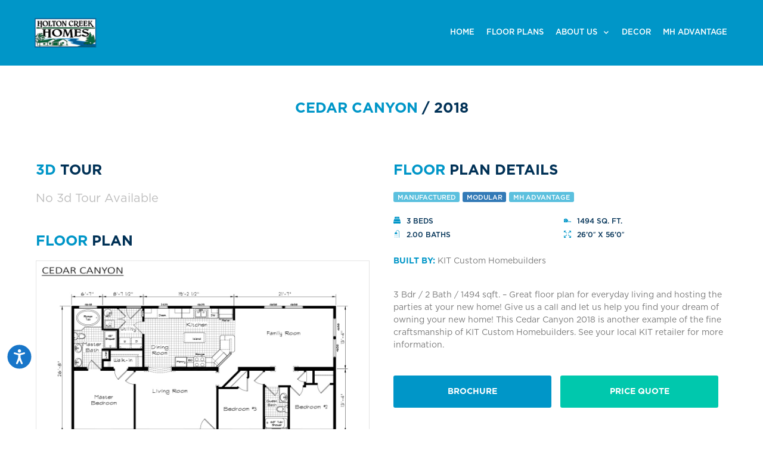

--- FILE ---
content_type: text/html; charset=UTF-8
request_url: https://www.kitwestmedford.com/plan/4839/cedar-canyon/2018/
body_size: 27146
content:
<!DOCTYPE html>
<html lang="en-US">
<head>
	<meta charset="UTF-8">
	<meta name="viewport" content="width=device-width, initial-scale=1.0, viewport-fit=cover" />		<meta name='robots' content='index, follow, max-image-preview:large, max-snippet:-1, max-video-preview:-1' />
	<style>img:is([sizes="auto" i], [sizes^="auto," i]) { contain-intrinsic-size: 3000px 1500px }</style>
	
	<!-- This site is optimized with the Yoast SEO Premium plugin v24.0 (Yoast SEO v24.0) - https://yoast.com/wordpress/plugins/seo/ -->
	<title>Cedar Canyon 2018  - Holton Creek Homes</title>
	<meta name="description" content="The 2018 is a Manufactured, Modular, MH Advantage prefab home in the Cedar Canyon series built by KIT Custom Homebuilders. This floor plan is offered by Holton Creek Homes!" />
	<link rel="canonical" href="https://www.kitwestmedford.com/plan/4839/cedar-canyon/2018/" />
	<meta property="og:locale" content="en_US" />
	<meta property="og:type" content="article" />
	<meta property="og:title" content="Floor Plan Detail" />
	<meta property="og:description" content="The 2018 is a Manufactured, Modular, MH Advantage prefab home in the Cedar Canyon series built by KIT Custom Homebuilders. This floor plan is offered by Holton Creek Homes!" />
	<meta property="og:url" content="https://www.kitwestmedford.com/plan/4839/cedar-canyon/2018/" />
	<meta property="og:site_name" content="Holton Creek Homes" />
	<meta property="article:modified_time" content="2019-05-31T20:08:53+00:00" />
	<meta property="og:image" content="https://d132mt2yijm03y.cloudfront.net/manufacturer/1949/floorplan/4839/Cedar-Canyon-2018-interior-1.jpg" />
	<meta name="twitter:card" content="summary_large_image" />
	<meta name="twitter:label1" content="Est. reading time" />
	<meta name="twitter:data1" content="1 minute" />
	<script type="application/ld+json" class="yoast-schema-graph">{"@context":"https://schema.org","@graph":[{"@type":"WebPage","@id":"https://www.kitwestmedford.com/plan/","url":"https://www.kitwestmedford.com/plan/","name":"Floor Plan Detail - Holton Creek Homes","isPartOf":{"@id":"https://www.kitwestmedford.com/#website"},"primaryImageOfPage":{"@id":"https://www.kitwestmedford.com/plan/#primaryimage"},"image":{"@id":"https://www.kitwestmedford.com/plan/#primaryimage"},"thumbnailUrl":"https://www.kitwestmedford.com/wp-content/plugins/elementor/assets/images/placeholder.png","datePublished":"2019-05-03T20:25:00+00:00","dateModified":"2019-05-31T20:08:53+00:00","breadcrumb":{"@id":"https://www.kitwestmedford.com/plan/#breadcrumb"},"inLanguage":"en-US","potentialAction":[{"@type":"ReadAction","target":["https://www.kitwestmedford.com/plan/"]}]},{"@type":"ImageObject","inLanguage":"en-US","@id":"https://www.kitwestmedford.com/plan/#primaryimage","url":"https://www.kitwestmedford.com/wp-content/plugins/elementor/assets/images/placeholder.png","contentUrl":"https://www.kitwestmedford.com/wp-content/plugins/elementor/assets/images/placeholder.png"},{"@type":"BreadcrumbList","@id":"https://www.kitwestmedford.com/plan/#breadcrumb","itemListElement":[{"@type":"ListItem","position":1,"name":"Home","item":"https://www.kitwestmedford.com/"},{"@type":"ListItem","position":2,"name":"Floor Plan Detail"}]},{"@type":"WebSite","@id":"https://www.kitwestmedford.com/#website","url":"https://www.kitwestmedford.com/","name":"Holton Creek Homes","description":"Manufactured and Modular Homes for Sale in Medford, OR","potentialAction":[{"@type":"SearchAction","target":{"@type":"EntryPoint","urlTemplate":"https://www.kitwestmedford.com/?s={search_term_string}"},"query-input":{"@type":"PropertyValueSpecification","valueRequired":true,"valueName":"search_term_string"}}],"inLanguage":"en-US"}]}</script>
	<!-- / Yoast SEO Premium plugin. -->


<link rel="alternate" type="application/rss+xml" title="Holton Creek Homes &raquo; Feed" href="https://www.kitwestmedford.com/feed/" />
<link rel="alternate" type="application/rss+xml" title="Holton Creek Homes &raquo; Comments Feed" href="https://www.kitwestmedford.com/comments/feed/" />
<script>
window._wpemojiSettings = {"baseUrl":"https:\/\/s.w.org\/images\/core\/emoji\/15.0.3\/72x72\/","ext":".png","svgUrl":"https:\/\/s.w.org\/images\/core\/emoji\/15.0.3\/svg\/","svgExt":".svg","source":{"concatemoji":"https:\/\/www.kitwestmedford.com\/wp-includes\/js\/wp-emoji-release.min.js?ver=6.7.1"}};
/*! This file is auto-generated */
!function(i,n){var o,s,e;function c(e){try{var t={supportTests:e,timestamp:(new Date).valueOf()};sessionStorage.setItem(o,JSON.stringify(t))}catch(e){}}function p(e,t,n){e.clearRect(0,0,e.canvas.width,e.canvas.height),e.fillText(t,0,0);var t=new Uint32Array(e.getImageData(0,0,e.canvas.width,e.canvas.height).data),r=(e.clearRect(0,0,e.canvas.width,e.canvas.height),e.fillText(n,0,0),new Uint32Array(e.getImageData(0,0,e.canvas.width,e.canvas.height).data));return t.every(function(e,t){return e===r[t]})}function u(e,t,n){switch(t){case"flag":return n(e,"\ud83c\udff3\ufe0f\u200d\u26a7\ufe0f","\ud83c\udff3\ufe0f\u200b\u26a7\ufe0f")?!1:!n(e,"\ud83c\uddfa\ud83c\uddf3","\ud83c\uddfa\u200b\ud83c\uddf3")&&!n(e,"\ud83c\udff4\udb40\udc67\udb40\udc62\udb40\udc65\udb40\udc6e\udb40\udc67\udb40\udc7f","\ud83c\udff4\u200b\udb40\udc67\u200b\udb40\udc62\u200b\udb40\udc65\u200b\udb40\udc6e\u200b\udb40\udc67\u200b\udb40\udc7f");case"emoji":return!n(e,"\ud83d\udc26\u200d\u2b1b","\ud83d\udc26\u200b\u2b1b")}return!1}function f(e,t,n){var r="undefined"!=typeof WorkerGlobalScope&&self instanceof WorkerGlobalScope?new OffscreenCanvas(300,150):i.createElement("canvas"),a=r.getContext("2d",{willReadFrequently:!0}),o=(a.textBaseline="top",a.font="600 32px Arial",{});return e.forEach(function(e){o[e]=t(a,e,n)}),o}function t(e){var t=i.createElement("script");t.src=e,t.defer=!0,i.head.appendChild(t)}"undefined"!=typeof Promise&&(o="wpEmojiSettingsSupports",s=["flag","emoji"],n.supports={everything:!0,everythingExceptFlag:!0},e=new Promise(function(e){i.addEventListener("DOMContentLoaded",e,{once:!0})}),new Promise(function(t){var n=function(){try{var e=JSON.parse(sessionStorage.getItem(o));if("object"==typeof e&&"number"==typeof e.timestamp&&(new Date).valueOf()<e.timestamp+604800&&"object"==typeof e.supportTests)return e.supportTests}catch(e){}return null}();if(!n){if("undefined"!=typeof Worker&&"undefined"!=typeof OffscreenCanvas&&"undefined"!=typeof URL&&URL.createObjectURL&&"undefined"!=typeof Blob)try{var e="postMessage("+f.toString()+"("+[JSON.stringify(s),u.toString(),p.toString()].join(",")+"));",r=new Blob([e],{type:"text/javascript"}),a=new Worker(URL.createObjectURL(r),{name:"wpTestEmojiSupports"});return void(a.onmessage=function(e){c(n=e.data),a.terminate(),t(n)})}catch(e){}c(n=f(s,u,p))}t(n)}).then(function(e){for(var t in e)n.supports[t]=e[t],n.supports.everything=n.supports.everything&&n.supports[t],"flag"!==t&&(n.supports.everythingExceptFlag=n.supports.everythingExceptFlag&&n.supports[t]);n.supports.everythingExceptFlag=n.supports.everythingExceptFlag&&!n.supports.flag,n.DOMReady=!1,n.readyCallback=function(){n.DOMReady=!0}}).then(function(){return e}).then(function(){var e;n.supports.everything||(n.readyCallback(),(e=n.source||{}).concatemoji?t(e.concatemoji):e.wpemoji&&e.twemoji&&(t(e.twemoji),t(e.wpemoji)))}))}((window,document),window._wpemojiSettings);
</script>
<style id='dummy-handle-inline-css'>
section.detail-page-dynamic-image-background, .elementor-column.detail-page-dynamic-image-background { background-image: url(https://d132mt2yijm03y.cloudfront.net/manufacturer/1949/floorplan/4839/Cedar-Canyon-2018-interior-1.jpg) !important; background-size: cover; background-position: center center; background-repeat: no-repeat;}
</style>
<style id='wp-emoji-styles-inline-css'>

	img.wp-smiley, img.emoji {
		display: inline !important;
		border: none !important;
		box-shadow: none !important;
		height: 1em !important;
		width: 1em !important;
		margin: 0 0.07em !important;
		vertical-align: -0.1em !important;
		background: none !important;
		padding: 0 !important;
	}
</style>
<style id='classic-theme-styles-inline-css'>
/*! This file is auto-generated */
.wp-block-button__link{color:#fff;background-color:#32373c;border-radius:9999px;box-shadow:none;text-decoration:none;padding:calc(.667em + 2px) calc(1.333em + 2px);font-size:1.125em}.wp-block-file__button{background:#32373c;color:#fff;text-decoration:none}
</style>
<style id='global-styles-inline-css'>
:root{--wp--preset--aspect-ratio--square: 1;--wp--preset--aspect-ratio--4-3: 4/3;--wp--preset--aspect-ratio--3-4: 3/4;--wp--preset--aspect-ratio--3-2: 3/2;--wp--preset--aspect-ratio--2-3: 2/3;--wp--preset--aspect-ratio--16-9: 16/9;--wp--preset--aspect-ratio--9-16: 9/16;--wp--preset--color--black: #000000;--wp--preset--color--cyan-bluish-gray: #abb8c3;--wp--preset--color--white: #fff;--wp--preset--color--pale-pink: #f78da7;--wp--preset--color--vivid-red: #cf2e2e;--wp--preset--color--luminous-vivid-orange: #ff6900;--wp--preset--color--luminous-vivid-amber: #fcb900;--wp--preset--color--light-green-cyan: #7bdcb5;--wp--preset--color--vivid-green-cyan: #00d084;--wp--preset--color--pale-cyan-blue: #8ed1fc;--wp--preset--color--vivid-cyan-blue: #0693e3;--wp--preset--color--vivid-purple: #9b51e0;--wp--preset--color--blue: #007bff;--wp--preset--color--indigo: #6610f2;--wp--preset--color--purple: #5533ff;--wp--preset--color--pink: #e83e8c;--wp--preset--color--red: #dc3545;--wp--preset--color--orange: #fd7e14;--wp--preset--color--yellow: #ffc107;--wp--preset--color--green: #28a745;--wp--preset--color--teal: #20c997;--wp--preset--color--cyan: #17a2b8;--wp--preset--color--gray: #6c757d;--wp--preset--color--gray-dark: #343a40;--wp--preset--gradient--vivid-cyan-blue-to-vivid-purple: linear-gradient(135deg,rgba(6,147,227,1) 0%,rgb(155,81,224) 100%);--wp--preset--gradient--light-green-cyan-to-vivid-green-cyan: linear-gradient(135deg,rgb(122,220,180) 0%,rgb(0,208,130) 100%);--wp--preset--gradient--luminous-vivid-amber-to-luminous-vivid-orange: linear-gradient(135deg,rgba(252,185,0,1) 0%,rgba(255,105,0,1) 100%);--wp--preset--gradient--luminous-vivid-orange-to-vivid-red: linear-gradient(135deg,rgba(255,105,0,1) 0%,rgb(207,46,46) 100%);--wp--preset--gradient--very-light-gray-to-cyan-bluish-gray: linear-gradient(135deg,rgb(238,238,238) 0%,rgb(169,184,195) 100%);--wp--preset--gradient--cool-to-warm-spectrum: linear-gradient(135deg,rgb(74,234,220) 0%,rgb(151,120,209) 20%,rgb(207,42,186) 40%,rgb(238,44,130) 60%,rgb(251,105,98) 80%,rgb(254,248,76) 100%);--wp--preset--gradient--blush-light-purple: linear-gradient(135deg,rgb(255,206,236) 0%,rgb(152,150,240) 100%);--wp--preset--gradient--blush-bordeaux: linear-gradient(135deg,rgb(254,205,165) 0%,rgb(254,45,45) 50%,rgb(107,0,62) 100%);--wp--preset--gradient--luminous-dusk: linear-gradient(135deg,rgb(255,203,112) 0%,rgb(199,81,192) 50%,rgb(65,88,208) 100%);--wp--preset--gradient--pale-ocean: linear-gradient(135deg,rgb(255,245,203) 0%,rgb(182,227,212) 50%,rgb(51,167,181) 100%);--wp--preset--gradient--electric-grass: linear-gradient(135deg,rgb(202,248,128) 0%,rgb(113,206,126) 100%);--wp--preset--gradient--midnight: linear-gradient(135deg,rgb(2,3,129) 0%,rgb(40,116,252) 100%);--wp--preset--font-size--small: 13px;--wp--preset--font-size--medium: 20px;--wp--preset--font-size--large: 36px;--wp--preset--font-size--x-large: 42px;--wp--preset--spacing--20: 0.44rem;--wp--preset--spacing--30: 0.67rem;--wp--preset--spacing--40: 1rem;--wp--preset--spacing--50: 1.5rem;--wp--preset--spacing--60: 2.25rem;--wp--preset--spacing--70: 3.38rem;--wp--preset--spacing--80: 5.06rem;--wp--preset--shadow--natural: 6px 6px 9px rgba(0, 0, 0, 0.2);--wp--preset--shadow--deep: 12px 12px 50px rgba(0, 0, 0, 0.4);--wp--preset--shadow--sharp: 6px 6px 0px rgba(0, 0, 0, 0.2);--wp--preset--shadow--outlined: 6px 6px 0px -3px rgba(255, 255, 255, 1), 6px 6px rgba(0, 0, 0, 1);--wp--preset--shadow--crisp: 6px 6px 0px rgba(0, 0, 0, 1);}:where(.is-layout-flex){gap: 0.5em;}:where(.is-layout-grid){gap: 0.5em;}body .is-layout-flex{display: flex;}.is-layout-flex{flex-wrap: wrap;align-items: center;}.is-layout-flex > :is(*, div){margin: 0;}body .is-layout-grid{display: grid;}.is-layout-grid > :is(*, div){margin: 0;}:where(.wp-block-columns.is-layout-flex){gap: 2em;}:where(.wp-block-columns.is-layout-grid){gap: 2em;}:where(.wp-block-post-template.is-layout-flex){gap: 1.25em;}:where(.wp-block-post-template.is-layout-grid){gap: 1.25em;}.has-black-color{color: var(--wp--preset--color--black) !important;}.has-cyan-bluish-gray-color{color: var(--wp--preset--color--cyan-bluish-gray) !important;}.has-white-color{color: var(--wp--preset--color--white) !important;}.has-pale-pink-color{color: var(--wp--preset--color--pale-pink) !important;}.has-vivid-red-color{color: var(--wp--preset--color--vivid-red) !important;}.has-luminous-vivid-orange-color{color: var(--wp--preset--color--luminous-vivid-orange) !important;}.has-luminous-vivid-amber-color{color: var(--wp--preset--color--luminous-vivid-amber) !important;}.has-light-green-cyan-color{color: var(--wp--preset--color--light-green-cyan) !important;}.has-vivid-green-cyan-color{color: var(--wp--preset--color--vivid-green-cyan) !important;}.has-pale-cyan-blue-color{color: var(--wp--preset--color--pale-cyan-blue) !important;}.has-vivid-cyan-blue-color{color: var(--wp--preset--color--vivid-cyan-blue) !important;}.has-vivid-purple-color{color: var(--wp--preset--color--vivid-purple) !important;}.has-black-background-color{background-color: var(--wp--preset--color--black) !important;}.has-cyan-bluish-gray-background-color{background-color: var(--wp--preset--color--cyan-bluish-gray) !important;}.has-white-background-color{background-color: var(--wp--preset--color--white) !important;}.has-pale-pink-background-color{background-color: var(--wp--preset--color--pale-pink) !important;}.has-vivid-red-background-color{background-color: var(--wp--preset--color--vivid-red) !important;}.has-luminous-vivid-orange-background-color{background-color: var(--wp--preset--color--luminous-vivid-orange) !important;}.has-luminous-vivid-amber-background-color{background-color: var(--wp--preset--color--luminous-vivid-amber) !important;}.has-light-green-cyan-background-color{background-color: var(--wp--preset--color--light-green-cyan) !important;}.has-vivid-green-cyan-background-color{background-color: var(--wp--preset--color--vivid-green-cyan) !important;}.has-pale-cyan-blue-background-color{background-color: var(--wp--preset--color--pale-cyan-blue) !important;}.has-vivid-cyan-blue-background-color{background-color: var(--wp--preset--color--vivid-cyan-blue) !important;}.has-vivid-purple-background-color{background-color: var(--wp--preset--color--vivid-purple) !important;}.has-black-border-color{border-color: var(--wp--preset--color--black) !important;}.has-cyan-bluish-gray-border-color{border-color: var(--wp--preset--color--cyan-bluish-gray) !important;}.has-white-border-color{border-color: var(--wp--preset--color--white) !important;}.has-pale-pink-border-color{border-color: var(--wp--preset--color--pale-pink) !important;}.has-vivid-red-border-color{border-color: var(--wp--preset--color--vivid-red) !important;}.has-luminous-vivid-orange-border-color{border-color: var(--wp--preset--color--luminous-vivid-orange) !important;}.has-luminous-vivid-amber-border-color{border-color: var(--wp--preset--color--luminous-vivid-amber) !important;}.has-light-green-cyan-border-color{border-color: var(--wp--preset--color--light-green-cyan) !important;}.has-vivid-green-cyan-border-color{border-color: var(--wp--preset--color--vivid-green-cyan) !important;}.has-pale-cyan-blue-border-color{border-color: var(--wp--preset--color--pale-cyan-blue) !important;}.has-vivid-cyan-blue-border-color{border-color: var(--wp--preset--color--vivid-cyan-blue) !important;}.has-vivid-purple-border-color{border-color: var(--wp--preset--color--vivid-purple) !important;}.has-vivid-cyan-blue-to-vivid-purple-gradient-background{background: var(--wp--preset--gradient--vivid-cyan-blue-to-vivid-purple) !important;}.has-light-green-cyan-to-vivid-green-cyan-gradient-background{background: var(--wp--preset--gradient--light-green-cyan-to-vivid-green-cyan) !important;}.has-luminous-vivid-amber-to-luminous-vivid-orange-gradient-background{background: var(--wp--preset--gradient--luminous-vivid-amber-to-luminous-vivid-orange) !important;}.has-luminous-vivid-orange-to-vivid-red-gradient-background{background: var(--wp--preset--gradient--luminous-vivid-orange-to-vivid-red) !important;}.has-very-light-gray-to-cyan-bluish-gray-gradient-background{background: var(--wp--preset--gradient--very-light-gray-to-cyan-bluish-gray) !important;}.has-cool-to-warm-spectrum-gradient-background{background: var(--wp--preset--gradient--cool-to-warm-spectrum) !important;}.has-blush-light-purple-gradient-background{background: var(--wp--preset--gradient--blush-light-purple) !important;}.has-blush-bordeaux-gradient-background{background: var(--wp--preset--gradient--blush-bordeaux) !important;}.has-luminous-dusk-gradient-background{background: var(--wp--preset--gradient--luminous-dusk) !important;}.has-pale-ocean-gradient-background{background: var(--wp--preset--gradient--pale-ocean) !important;}.has-electric-grass-gradient-background{background: var(--wp--preset--gradient--electric-grass) !important;}.has-midnight-gradient-background{background: var(--wp--preset--gradient--midnight) !important;}.has-small-font-size{font-size: var(--wp--preset--font-size--small) !important;}.has-medium-font-size{font-size: var(--wp--preset--font-size--medium) !important;}.has-large-font-size{font-size: var(--wp--preset--font-size--large) !important;}.has-x-large-font-size{font-size: var(--wp--preset--font-size--x-large) !important;}
:where(.wp-block-post-template.is-layout-flex){gap: 1.25em;}:where(.wp-block-post-template.is-layout-grid){gap: 1.25em;}
:where(.wp-block-columns.is-layout-flex){gap: 2em;}:where(.wp-block-columns.is-layout-grid){gap: 2em;}
:root :where(.wp-block-pullquote){font-size: 1.5em;line-height: 1.6;}
</style>
<link rel='stylesheet' id='mfh-styles-css' href='https://www.kitwestmedford.com/wp-content/plugins//mfh/css/mfh-api.css?ver=6.7.1' media='all' />
<link rel='stylesheet' id='animate-css-css' href='https://www.kitwestmedford.com/wp-content/plugins//mfh/css/animate.css?ver=6.7.1' media='all' />
<link rel='stylesheet' id='mfh-icons-css' href='https://www.kitwestmedford.com/wp-content/plugins//mfh/css/mfh-icons.css?ver=6.7.1' media='all' />
<link rel='stylesheet' id='elementor-mfh-icons-css' href='https://www.kitwestmedford.com/wp-content/plugins//mfh/css/elementor-mfh-icon-font.css?ver=6.7.1' media='all' />
<link rel='stylesheet' id='typeahead-styles-css' href='https://www.kitwestmedford.com/wp-content/plugins//mfh/css/typeaheadjs.css?ver=6.7.1' media='all' />
<link rel='stylesheet' id='fancybox-css-css' href='https://www.kitwestmedford.com/wp-content/plugins//mfh/css/jquery.fancybox.min.css?ver=6.7.1' media='all' />
<link rel='stylesheet' id='understrap-styles-css' href='https://www.kitwestmedford.com/wp-content/themes/understrap/css/theme-bootstrap4.min.css?ver=1.2.4.1718771357' media='all' />
<link rel='stylesheet' id='elementor-frontend-css' href='https://www.kitwestmedford.com/wp-content/plugins/elementor/assets/css/frontend.min.css?ver=3.25.11' media='all' />
<style id='elementor-frontend-inline-css'>
.elementor-kit-631{--e-global-color-primary:#6EC1E4;--e-global-color-secondary:#54595F;--e-global-color-text:#7A7A7A;--e-global-color-accent:#61CE70;--e-global-typography-primary-font-family:"Roboto";--e-global-typography-primary-font-weight:600;--e-global-typography-secondary-font-family:"Roboto Slab";--e-global-typography-secondary-font-weight:400;--e-global-typography-text-font-family:"Roboto";--e-global-typography-text-font-weight:400;--e-global-typography-accent-font-family:"Roboto";--e-global-typography-accent-font-weight:500;}.elementor-kit-631 e-page-transition{background-color:#FFBC7D;}.elementor-section.elementor-section-boxed > .elementor-container{max-width:1200px;}.e-con{--container-max-width:1200px;}{}h1.entry-title{display:var(--page-title-display);}@media(max-width:1024px){.elementor-section.elementor-section-boxed > .elementor-container{max-width:1024px;}.e-con{--container-max-width:1024px;}}@media(max-width:767px){.elementor-section.elementor-section-boxed > .elementor-container{max-width:767px;}.e-con{--container-max-width:767px;}}
.elementor-21 .elementor-element.elementor-element-11fea52b > .elementor-container > .elementor-column > .elementor-widget-wrap{align-content:center;align-items:center;}.elementor-21 .elementor-element.elementor-element-11fea52b{padding:050px 20px 50px 20px;}.elementor-widget-heading .elementor-heading-title{color:var( --e-global-color-primary );font-family:var( --e-global-typography-primary-font-family ), Sans-serif;font-weight:var( --e-global-typography-primary-font-weight );}.elementor-21 .elementor-element.elementor-element-7dffa7f9 > .elementor-widget-container{margin:0px 0px 0px 0px;}.elementor-21 .elementor-element.elementor-element-7dffa7f9{text-align:center;}.elementor-21 .elementor-element.elementor-element-7dffa7f9 .elementor-heading-title{color:#003156;font-size:24px;text-transform:uppercase;}.elementor-21 .elementor-element.elementor-element-cac4a01{padding:0px 20px 25px 20px;}.elementor-21 .elementor-element.elementor-element-6877f2ad > .elementor-widget-container{margin:0px 0px 0px 0px;}.elementor-21 .elementor-element.elementor-element-6877f2ad .elementor-heading-title{color:#003156;font-size:24px;text-transform:uppercase;}.elementor-21 .elementor-element.elementor-element-4654a699 > .elementor-widget-container{margin:0px 0px 25px 0px;}.elementor-21 .elementor-element.elementor-element-365226eb > .elementor-widget-container{margin:0px 0px 0px 0px;}.elementor-21 .elementor-element.elementor-element-365226eb .elementor-heading-title{color:#003156;font-size:24px;text-transform:uppercase;}.elementor-widget-floorplan_image .widget-image-caption{color:var( --e-global-color-text );font-family:var( --e-global-typography-text-font-family ), Sans-serif;font-weight:var( --e-global-typography-text-font-weight );}.elementor-21 .elementor-element.elementor-element-4eab255b img{border-style:solid;border-width:1px 1px 1px 1px;border-color:#e5e5e5;}.elementor-21 .elementor-element.elementor-element-5c8894a8 > .elementor-widget-container{margin:0px 0px 0px 0px;}.elementor-21 .elementor-element.elementor-element-5c8894a8 .elementor-heading-title{color:#003156;font-size:24px;text-transform:uppercase;}.elementor-widget-text-editor{color:var( --e-global-color-text );font-family:var( --e-global-typography-text-font-family ), Sans-serif;font-weight:var( --e-global-typography-text-font-weight );}.elementor-widget-text-editor.elementor-drop-cap-view-stacked .elementor-drop-cap{background-color:var( --e-global-color-primary );}.elementor-widget-text-editor.elementor-drop-cap-view-framed .elementor-drop-cap, .elementor-widget-text-editor.elementor-drop-cap-view-default .elementor-drop-cap{color:var( --e-global-color-primary );border-color:var( --e-global-color-primary );}.elementor-21 .elementor-element.elementor-element-3e38483f{font-size:14px;}.elementor-21 .elementor-element.elementor-element-385397c6 > .elementor-widget-container{margin:0px 0px 20px 0px;}.elementor-21 .elementor-element.elementor-element-385397c6{font-size:14px;}.elementor-widget-floorplan_brochure_button .elementor-button{background-color:var( --e-global-color-accent );font-family:var( --e-global-typography-accent-font-family ), Sans-serif;font-weight:var( --e-global-typography-accent-font-weight );}.elementor-21 .elementor-element.elementor-element-54f0a298 .elementor-button{background-color:#0096c8;font-family:"Gotham", Sans-serif;font-size:14px;font-weight:700;text-transform:uppercase;border-radius:3px 3px 3px 3px;}.elementor-21 .elementor-element.elementor-element-54f0a298 .elementor-button:hover, .elementor-21 .elementor-element.elementor-element-54f0a298 .elementor-button:focus{background-color:#0082b2;}.elementor-21 .elementor-element.elementor-element-54f0a298{width:var( --container-widget-width, 50% );max-width:50%;--container-widget-width:50%;--container-widget-flex-grow:0;}.elementor-21 .elementor-element.elementor-element-54f0a298 > .elementor-widget-container{margin:0px 15px 0px 0px;}.elementor-widget-price_quote_button .elementor-button{background-color:var( --e-global-color-accent );font-family:var( --e-global-typography-accent-font-family ), Sans-serif;font-weight:var( --e-global-typography-accent-font-weight );}.elementor-21 .elementor-element.elementor-element-5afd55cf .elementor-button{background-color:#00c8ad;font-family:"Gotham", Sans-serif;font-size:14px;font-weight:700;text-transform:uppercase;border-radius:3px 3px 3px 3px;}.elementor-21 .elementor-element.elementor-element-5afd55cf .elementor-button:hover, .elementor-21 .elementor-element.elementor-element-5afd55cf .elementor-button:focus{background-color:#00b7a5;}.elementor-21 .elementor-element.elementor-element-5afd55cf{width:var( --container-widget-width, 50% );max-width:50%;--container-widget-width:50%;--container-widget-flex-grow:0;}.elementor-21 .elementor-element.elementor-element-5afd55cf > .elementor-widget-container{margin:0px 15px 0px 0px;}.elementor-21 .elementor-element.elementor-element-1a21687a{--spacer-size:50px;}.elementor-21 .elementor-element.elementor-element-49790651 > .elementor-widget-container{margin:0px 0px 0px 0px;}.elementor-21 .elementor-element.elementor-element-49790651 .elementor-heading-title{color:#003156;font-size:24px;text-transform:uppercase;}.elementor-21 .elementor-element.elementor-element-609ba670{padding:25px 20px 50px 20px;}.elementor-21 .elementor-element.elementor-element-2b242a63 > .elementor-widget-container{margin:0px 0px 0px 0px;}.elementor-21 .elementor-element.elementor-element-2b242a63 .elementor-heading-title{color:#003156;font-size:24px;text-transform:uppercase;}.elementor-widget-floorplan_videos .gallery-item .gallery-caption{font-family:var( --e-global-typography-accent-font-family ), Sans-serif;font-weight:var( --e-global-typography-accent-font-weight );}.elementor-21 .elementor-element.elementor-element-7666ec51 > .elementor-widget-container{margin:0px 0px 25px 0px;}.elementor-21 .elementor-element.elementor-element-7666ec51 .gallery-item{padding:0 15px 15px 0;}.elementor-21 .elementor-element.elementor-element-7666ec51 .gallery{margin:0 -15px -15px 0;}.elementor-21 .elementor-element.elementor-element-7666ec51 .gallery-item img{border-style:solid;border-width:1px 1px 1px 1px;border-color:#e5e5e5;}.elementor-21 .elementor-element.elementor-element-7666ec51 .gallery-item .gallery-caption{display:none;}.elementor-21 .elementor-element.elementor-element-6e420dbe > .elementor-widget-container{margin:0px 0px 0px 0px;}.elementor-21 .elementor-element.elementor-element-6e420dbe .elementor-heading-title{color:#003156;font-size:24px;text-transform:uppercase;}.elementor-widget-floorplan_gallery .gallery-item .gallery-caption{font-family:var( --e-global-typography-accent-font-family ), Sans-serif;font-weight:var( --e-global-typography-accent-font-weight );}.elementor-21 .elementor-element.elementor-element-5761b683 .gallery-item{padding:0 15px 15px 0;}.elementor-21 .elementor-element.elementor-element-5761b683 .gallery{margin:0 -15px -15px 0;}.elementor-21 .elementor-element.elementor-element-5761b683 .gallery-item img{border-style:solid;border-width:1px 1px 1px 1px;border-color:#e5e5e5;}.elementor-21 .elementor-element.elementor-element-5761b683 .gallery-item .gallery-caption{display:none;}.elementor-21 .elementor-element.elementor-element-3fde1ed3{margin-top:0px;margin-bottom:50px;padding:0px 20px 0px 20px;}.elementor-21 .elementor-element.elementor-element-2d4b0c1 > .elementor-container > .elementor-column > .elementor-widget-wrap{align-content:center;align-items:center;}.elementor-21 .elementor-element.elementor-element-2d4b0c1:not(.elementor-motion-effects-element-type-background), .elementor-21 .elementor-element.elementor-element-2d4b0c1 > .elementor-motion-effects-container > .elementor-motion-effects-layer{background-color:#f5f5f5;}.elementor-21 .elementor-element.elementor-element-2d4b0c1{border-style:solid;border-width:1px 1px 1px 1px;border-color:#e5e5e5;transition:background 0.3s, border 0.3s, border-radius 0.3s, box-shadow 0.3s;padding:10px 10px 10px 10px;}.elementor-21 .elementor-element.elementor-element-2d4b0c1, .elementor-21 .elementor-element.elementor-element-2d4b0c1 > .elementor-background-overlay{border-radius:3px 3px 3px 3px;}.elementor-21 .elementor-element.elementor-element-2d4b0c1 > .elementor-background-overlay{transition:background 0.3s, border-radius 0.3s, opacity 0.3s;}.elementor-widget-icon.elementor-view-stacked .elementor-icon{background-color:var( --e-global-color-primary );}.elementor-widget-icon.elementor-view-framed .elementor-icon, .elementor-widget-icon.elementor-view-default .elementor-icon{color:var( --e-global-color-primary );border-color:var( --e-global-color-primary );}.elementor-widget-icon.elementor-view-framed .elementor-icon, .elementor-widget-icon.elementor-view-default .elementor-icon svg{fill:var( --e-global-color-primary );}.elementor-21 .elementor-element.elementor-element-76681a77 .elementor-icon-wrapper{text-align:center;}.elementor-21 .elementor-element.elementor-element-76681a77.elementor-view-stacked .elementor-icon{background-color:#bebebe;}.elementor-21 .elementor-element.elementor-element-76681a77.elementor-view-framed .elementor-icon, .elementor-21 .elementor-element.elementor-element-76681a77.elementor-view-default .elementor-icon{color:#bebebe;border-color:#bebebe;}.elementor-21 .elementor-element.elementor-element-76681a77.elementor-view-framed .elementor-icon, .elementor-21 .elementor-element.elementor-element-76681a77.elementor-view-default .elementor-icon svg{fill:#bebebe;}.elementor-21 .elementor-element.elementor-element-76681a77 .elementor-icon{font-size:30px;}.elementor-21 .elementor-element.elementor-element-76681a77 .elementor-icon svg{height:30px;}.elementor-21 .elementor-element.elementor-element-5cc29a03{font-size:14px;}@media(max-width:1024px){.elementor-21 .elementor-element.elementor-element-54f0a298{width:100%;max-width:100%;}.elementor-21 .elementor-element.elementor-element-54f0a298 > .elementor-widget-container{margin:0px 0px 10px 0px;}.elementor-21 .elementor-element.elementor-element-5afd55cf{width:100%;max-width:100%;}.elementor-21 .elementor-element.elementor-element-5afd55cf > .elementor-widget-container{margin:0px 0px 0px 0px;}}@media(max-width:767px){.elementor-21 .elementor-element.elementor-element-7dffa7f9{text-align:center;}.elementor-21 .elementor-element.elementor-element-6877f2ad{text-align:center;}.elementor-21 .elementor-element.elementor-element-365226eb{text-align:center;}.elementor-21 .elementor-element.elementor-element-5c8894a8{text-align:center;}.elementor-21 .elementor-element.elementor-element-7c5f7349{text-align:center;}.elementor-21 .elementor-element.elementor-element-759e9a11{text-align:center;}.elementor-21 .elementor-element.elementor-element-3e38483f{text-align:center;}.elementor-21 .elementor-element.elementor-element-385397c6{text-align:center;}.elementor-21 .elementor-element.elementor-element-49790651{text-align:center;}.elementor-21 .elementor-element.elementor-element-2b242a63{text-align:center;}.elementor-21 .elementor-element.elementor-element-6e420dbe{text-align:center;}.elementor-21 .elementor-element.elementor-element-76681a77 > .elementor-widget-container{margin:0px 0px -10px 0px;}.elementor-21 .elementor-element.elementor-element-5cc29a03{text-align:center;}}@media(min-width:768px){.elementor-21 .elementor-element.elementor-element-2fef698c{width:5%;}.elementor-21 .elementor-element.elementor-element-551e3208{width:95%;}}@media(max-width:1024px) and (min-width:768px){.elementor-21 .elementor-element.elementor-element-2fef698c{width:8%;}.elementor-21 .elementor-element.elementor-element-551e3208{width:92%;}}/* Start custom CSS for text-editor, class: .elementor-element-5cc29a03 */.elementor-21 .elementor-element.elementor-element-5cc29a03 p{
    margin-bottom:0px;
}/* End custom CSS */
.elementor-53 .elementor-element.elementor-element-4d2d04f4 > .elementor-container > .elementor-column > .elementor-widget-wrap{align-content:center;align-items:center;}.elementor-53 .elementor-element.elementor-element-4d2d04f4:not(.elementor-motion-effects-element-type-background), .elementor-53 .elementor-element.elementor-element-4d2d04f4 > .elementor-motion-effects-container > .elementor-motion-effects-layer{background-color:#0096c8;}.elementor-53 .elementor-element.elementor-element-4d2d04f4{transition:background 0.3s, border 0.3s, border-radius 0.3s, box-shadow 0.3s;padding:0px 020px 0px 20px;z-index:9999;}.elementor-53 .elementor-element.elementor-element-4d2d04f4 > .elementor-background-overlay{transition:background 0.3s, border-radius 0.3s, opacity 0.3s;}.elementor-widget-image .widget-image-caption{color:var( --e-global-color-text );font-family:var( --e-global-typography-text-font-family ), Sans-serif;font-weight:var( --e-global-typography-text-font-weight );}.elementor-53 .elementor-element.elementor-element-2c849351{text-align:left;}.elementor-widget-nav-menu .elementor-nav-menu .elementor-item{font-family:var( --e-global-typography-primary-font-family ), Sans-serif;font-weight:var( --e-global-typography-primary-font-weight );}.elementor-widget-nav-menu .elementor-nav-menu--main .elementor-item{color:var( --e-global-color-text );fill:var( --e-global-color-text );}.elementor-widget-nav-menu .elementor-nav-menu--main .elementor-item:hover,
					.elementor-widget-nav-menu .elementor-nav-menu--main .elementor-item.elementor-item-active,
					.elementor-widget-nav-menu .elementor-nav-menu--main .elementor-item.highlighted,
					.elementor-widget-nav-menu .elementor-nav-menu--main .elementor-item:focus{color:var( --e-global-color-accent );fill:var( --e-global-color-accent );}.elementor-widget-nav-menu .elementor-nav-menu--main:not(.e--pointer-framed) .elementor-item:before,
					.elementor-widget-nav-menu .elementor-nav-menu--main:not(.e--pointer-framed) .elementor-item:after{background-color:var( --e-global-color-accent );}.elementor-widget-nav-menu .e--pointer-framed .elementor-item:before,
					.elementor-widget-nav-menu .e--pointer-framed .elementor-item:after{border-color:var( --e-global-color-accent );}.elementor-widget-nav-menu{--e-nav-menu-divider-color:var( --e-global-color-text );}.elementor-widget-nav-menu .elementor-nav-menu--dropdown .elementor-item, .elementor-widget-nav-menu .elementor-nav-menu--dropdown  .elementor-sub-item{font-family:var( --e-global-typography-accent-font-family ), Sans-serif;font-weight:var( --e-global-typography-accent-font-weight );}.elementor-53 .elementor-element.elementor-element-4f7dacf4 .elementor-menu-toggle{margin-left:auto;background-color:rgba(0,0,0,0);}.elementor-53 .elementor-element.elementor-element-4f7dacf4 .elementor-nav-menu .elementor-item{font-size:13px;font-weight:500;text-transform:uppercase;}.elementor-53 .elementor-element.elementor-element-4f7dacf4 .elementor-nav-menu--main .elementor-item{color:#ffffff;fill:#ffffff;padding-left:10px;padding-right:10px;}.elementor-53 .elementor-element.elementor-element-4f7dacf4 .elementor-nav-menu--main .elementor-item:hover,
					.elementor-53 .elementor-element.elementor-element-4f7dacf4 .elementor-nav-menu--main .elementor-item.elementor-item-active,
					.elementor-53 .elementor-element.elementor-element-4f7dacf4 .elementor-nav-menu--main .elementor-item.highlighted,
					.elementor-53 .elementor-element.elementor-element-4f7dacf4 .elementor-nav-menu--main .elementor-item:focus{color:#003156;fill:#003156;}.elementor-53 .elementor-element.elementor-element-4f7dacf4 .elementor-nav-menu--main:not(.e--pointer-framed) .elementor-item:before,
					.elementor-53 .elementor-element.elementor-element-4f7dacf4 .elementor-nav-menu--main:not(.e--pointer-framed) .elementor-item:after{background-color:#003156;}.elementor-53 .elementor-element.elementor-element-4f7dacf4 .e--pointer-framed .elementor-item:before,
					.elementor-53 .elementor-element.elementor-element-4f7dacf4 .e--pointer-framed .elementor-item:after{border-color:#003156;}.elementor-53 .elementor-element.elementor-element-4f7dacf4 .elementor-nav-menu--main .elementor-item.elementor-item-active{color:#003156;}.elementor-53 .elementor-element.elementor-element-4f7dacf4 .elementor-nav-menu--main:not(.e--pointer-framed) .elementor-item.elementor-item-active:before,
					.elementor-53 .elementor-element.elementor-element-4f7dacf4 .elementor-nav-menu--main:not(.e--pointer-framed) .elementor-item.elementor-item-active:after{background-color:#003156;}.elementor-53 .elementor-element.elementor-element-4f7dacf4 .e--pointer-framed .elementor-item.elementor-item-active:before,
					.elementor-53 .elementor-element.elementor-element-4f7dacf4 .e--pointer-framed .elementor-item.elementor-item-active:after{border-color:#003156;}.elementor-53 .elementor-element.elementor-element-4f7dacf4 .e--pointer-framed .elementor-item:before{border-width:2px;}.elementor-53 .elementor-element.elementor-element-4f7dacf4 .e--pointer-framed.e--animation-draw .elementor-item:before{border-width:0 0 2px 2px;}.elementor-53 .elementor-element.elementor-element-4f7dacf4 .e--pointer-framed.e--animation-draw .elementor-item:after{border-width:2px 2px 0 0;}.elementor-53 .elementor-element.elementor-element-4f7dacf4 .e--pointer-framed.e--animation-corners .elementor-item:before{border-width:2px 0 0 2px;}.elementor-53 .elementor-element.elementor-element-4f7dacf4 .e--pointer-framed.e--animation-corners .elementor-item:after{border-width:0 2px 2px 0;}.elementor-53 .elementor-element.elementor-element-4f7dacf4 .e--pointer-underline .elementor-item:after,
					 .elementor-53 .elementor-element.elementor-element-4f7dacf4 .e--pointer-overline .elementor-item:before,
					 .elementor-53 .elementor-element.elementor-element-4f7dacf4 .e--pointer-double-line .elementor-item:before,
					 .elementor-53 .elementor-element.elementor-element-4f7dacf4 .e--pointer-double-line .elementor-item:after{height:2px;}.elementor-53 .elementor-element.elementor-element-4f7dacf4 .elementor-nav-menu--dropdown a, .elementor-53 .elementor-element.elementor-element-4f7dacf4 .elementor-menu-toggle{color:#222222;}.elementor-53 .elementor-element.elementor-element-4f7dacf4 .elementor-nav-menu--dropdown a:hover,
					.elementor-53 .elementor-element.elementor-element-4f7dacf4 .elementor-nav-menu--dropdown a.elementor-item-active,
					.elementor-53 .elementor-element.elementor-element-4f7dacf4 .elementor-nav-menu--dropdown a.highlighted,
					.elementor-53 .elementor-element.elementor-element-4f7dacf4 .elementor-menu-toggle:hover{color:#003156;}.elementor-53 .elementor-element.elementor-element-4f7dacf4 .elementor-nav-menu--dropdown a:hover,
					.elementor-53 .elementor-element.elementor-element-4f7dacf4 .elementor-nav-menu--dropdown a.elementor-item-active,
					.elementor-53 .elementor-element.elementor-element-4f7dacf4 .elementor-nav-menu--dropdown a.highlighted{background-color:rgba(0,0,0,0);}.elementor-53 .elementor-element.elementor-element-4f7dacf4 .elementor-nav-menu--dropdown a.elementor-item-active{color:#003156;background-color:rgba(0,0,0,0);}.elementor-53 .elementor-element.elementor-element-4f7dacf4 .elementor-nav-menu--dropdown .elementor-item, .elementor-53 .elementor-element.elementor-element-4f7dacf4 .elementor-nav-menu--dropdown  .elementor-sub-item{font-family:"Gotham", Sans-serif;font-weight:400;text-transform:none;}.elementor-53 .elementor-element.elementor-element-4f7dacf4 .elementor-nav-menu--dropdown{border-style:solid;border-width:1px 1px 1px 1px;border-color:#e5e5e5;border-radius:0px 0px 3px 3px;}.elementor-53 .elementor-element.elementor-element-4f7dacf4 .elementor-nav-menu--dropdown li:first-child a{border-top-left-radius:0px;border-top-right-radius:0px;}.elementor-53 .elementor-element.elementor-element-4f7dacf4 .elementor-nav-menu--dropdown li:last-child a{border-bottom-right-radius:3px;border-bottom-left-radius:3px;}.elementor-53 .elementor-element.elementor-element-4f7dacf4 .elementor-nav-menu--main .elementor-nav-menu--dropdown, .elementor-53 .elementor-element.elementor-element-4f7dacf4 .elementor-nav-menu__container.elementor-nav-menu--dropdown{box-shadow:0px 3px 10px 0px rgba(0,0,0,0.1);}.elementor-53 .elementor-element.elementor-element-4f7dacf4 .elementor-nav-menu--main > .elementor-nav-menu > li > .elementor-nav-menu--dropdown, .elementor-53 .elementor-element.elementor-element-4f7dacf4 .elementor-nav-menu__container.elementor-nav-menu--dropdown{margin-top:32px !important;}.elementor-53 .elementor-element.elementor-element-4f7dacf4 div.elementor-menu-toggle{color:#222222;}.elementor-53 .elementor-element.elementor-element-4f7dacf4 div.elementor-menu-toggle svg{fill:#222222;}.elementor-53 .elementor-element.elementor-element-4f7dacf4 div.elementor-menu-toggle:hover{color:#003156;}.elementor-53 .elementor-element.elementor-element-4f7dacf4 div.elementor-menu-toggle:hover svg{fill:#003156;}.elementor-theme-builder-content-area{height:400px;}.elementor-location-header:before, .elementor-location-footer:before{content:"";display:table;clear:both;}@media(max-width:767px){.elementor-53 .elementor-element.elementor-element-41b4907d{width:50%;}.elementor-53 .elementor-element.elementor-element-26ace807{width:50%;}.elementor-53 .elementor-element.elementor-element-4f7dacf4 .elementor-nav-menu--main > .elementor-nav-menu > li > .elementor-nav-menu--dropdown, .elementor-53 .elementor-element.elementor-element-4f7dacf4 .elementor-nav-menu__container.elementor-nav-menu--dropdown{margin-top:38px !important;}}@media(min-width:768px){.elementor-53 .elementor-element.elementor-element-41b4907d{width:20%;}.elementor-53 .elementor-element.elementor-element-26ace807{width:80%;}}@media(max-width:1024px) and (min-width:768px){.elementor-53 .elementor-element.elementor-element-41b4907d{width:20%;}.elementor-53 .elementor-element.elementor-element-26ace807{width:80%;}}/* Start custom CSS for section, class: .elementor-element-4d2d04f4 */.header-logo img{
    width:auto;
    max-height:90px;
    transition:all 0.2s;
}

.elementor-menu-toggle{
    transition:all 0.3s;
}
/*
header.elementor-sticky--effects{
    background-color:rgba(255,255,255,0.9) !important;
} 
*/

.elementor-sticky--effects .header-logo img{
    max-height:40px;
    width:auto;
}

header.elementor-sticky--effects .header-search i{
    font-size:24px !important;
}

header.elementor-sticky--effcts .elementor-row, header.elementor-sticky--effects .elementor-row a{
    max-height:40px;
}

.elementor-sticky--effects .elementor-nav-menu--main{
    font-size:12px !important;
}


header.elementor-sticky--effects .elementor-widget-nav-menu .elementor-widget-container > nav.elementor-nav-menu--main ul.elementor-nav-menu > li.menu-item-has-children ul.elementor-nav-menu--dropdown{
	margin-top:10px !important;
}

header .elementor-nav-menu--dropdown .elementor-item:focus, .elementor-sub-item:focus{
	background-color:#ffffff !important;
}

.elementor-nav-menu--dropdown.elementor-nav-menu__container .elementor-sub-item{
    font-size:1em !important;
}

@media (min-width:768px){
    ul.elementor-nav-menu--dropdown a, ul.elementor-nav-menu--dropdown a:focus, ul.elementor-nav-menu--dropdown a:hover{
        border-left:none !important;
    }
}/* End custom CSS */
.elementor-58 .elementor-element.elementor-element-3752982 > .elementor-container > .elementor-column > .elementor-widget-wrap{align-content:center;align-items:center;}.elementor-58 .elementor-element.elementor-element-3752982 > .elementor-container{text-align:right;}.elementor-58 .elementor-element.elementor-element-3752982{padding:0px 010px 10px 0px;z-index:999;}.elementor-58 .elementor-element.elementor-element-26cfc486 > .elementor-element-populated{text-align:right;}.elementor-58 .elementor-element.elementor-element-67f3ae12 > .elementor-container > .elementor-column > .elementor-widget-wrap{align-content:flex-start;align-items:flex-start;}.elementor-58 .elementor-element.elementor-element-67f3ae12:not(.elementor-motion-effects-element-type-background), .elementor-58 .elementor-element.elementor-element-67f3ae12 > .elementor-motion-effects-container > .elementor-motion-effects-layer{background-color:#003156;}.elementor-58 .elementor-element.elementor-element-67f3ae12{transition:background 0.3s, border 0.3s, border-radius 0.3s, box-shadow 0.3s;margin-top:0px;margin-bottom:0px;padding:020px 020px 020px 020px;}.elementor-58 .elementor-element.elementor-element-67f3ae12 > .elementor-background-overlay{transition:background 0.3s, border-radius 0.3s, opacity 0.3s;}.elementor-widget-theme-site-title .elementor-heading-title{color:var( --e-global-color-primary );font-family:var( --e-global-typography-primary-font-family ), Sans-serif;font-weight:var( --e-global-typography-primary-font-weight );}.elementor-58 .elementor-element.elementor-element-39ebbe0f .elementor-heading-title{color:#ffffff;font-size:24px;font-weight:500;}.elementor-widget-text-editor{color:var( --e-global-color-text );font-family:var( --e-global-typography-text-font-family ), Sans-serif;font-weight:var( --e-global-typography-text-font-weight );}.elementor-widget-text-editor.elementor-drop-cap-view-stacked .elementor-drop-cap{background-color:var( --e-global-color-primary );}.elementor-widget-text-editor.elementor-drop-cap-view-framed .elementor-drop-cap, .elementor-widget-text-editor.elementor-drop-cap-view-default .elementor-drop-cap{color:var( --e-global-color-primary );border-color:var( --e-global-color-primary );}.elementor-58 .elementor-element.elementor-element-e37092b{color:#ffffff;font-size:14px;}.elementor-widget-heading .elementor-heading-title{color:var( --e-global-color-primary );font-family:var( --e-global-typography-primary-font-family ), Sans-serif;font-weight:var( --e-global-typography-primary-font-weight );}.elementor-58 .elementor-element.elementor-element-5bcb24ac .elementor-heading-title{color:#ffffff;font-size:18px;text-transform:uppercase;}.elementor-widget-nav-menu .elementor-nav-menu .elementor-item{font-family:var( --e-global-typography-primary-font-family ), Sans-serif;font-weight:var( --e-global-typography-primary-font-weight );}.elementor-widget-nav-menu .elementor-nav-menu--main .elementor-item{color:var( --e-global-color-text );fill:var( --e-global-color-text );}.elementor-widget-nav-menu .elementor-nav-menu--main .elementor-item:hover,
					.elementor-widget-nav-menu .elementor-nav-menu--main .elementor-item.elementor-item-active,
					.elementor-widget-nav-menu .elementor-nav-menu--main .elementor-item.highlighted,
					.elementor-widget-nav-menu .elementor-nav-menu--main .elementor-item:focus{color:var( --e-global-color-accent );fill:var( --e-global-color-accent );}.elementor-widget-nav-menu .elementor-nav-menu--main:not(.e--pointer-framed) .elementor-item:before,
					.elementor-widget-nav-menu .elementor-nav-menu--main:not(.e--pointer-framed) .elementor-item:after{background-color:var( --e-global-color-accent );}.elementor-widget-nav-menu .e--pointer-framed .elementor-item:before,
					.elementor-widget-nav-menu .e--pointer-framed .elementor-item:after{border-color:var( --e-global-color-accent );}.elementor-widget-nav-menu{--e-nav-menu-divider-color:var( --e-global-color-text );}.elementor-widget-nav-menu .elementor-nav-menu--dropdown .elementor-item, .elementor-widget-nav-menu .elementor-nav-menu--dropdown  .elementor-sub-item{font-family:var( --e-global-typography-accent-font-family ), Sans-serif;font-weight:var( --e-global-typography-accent-font-weight );}.elementor-58 .elementor-element.elementor-element-53b14a57 .elementor-nav-menu .elementor-item{font-size:14px;font-weight:500;text-transform:uppercase;}.elementor-58 .elementor-element.elementor-element-53b14a57 .elementor-nav-menu--main .elementor-item{color:#ffffff;fill:#ffffff;}.elementor-58 .elementor-element.elementor-element-53b14a57 .elementor-nav-menu--main .elementor-item:hover,
					.elementor-58 .elementor-element.elementor-element-53b14a57 .elementor-nav-menu--main .elementor-item.elementor-item-active,
					.elementor-58 .elementor-element.elementor-element-53b14a57 .elementor-nav-menu--main .elementor-item.highlighted,
					.elementor-58 .elementor-element.elementor-element-53b14a57 .elementor-nav-menu--main .elementor-item:focus{color:#0096c8;fill:#0096c8;}.elementor-58 .elementor-element.elementor-element-53b14a57 .elementor-nav-menu--main .elementor-item.elementor-item-active{color:#0096c8;}.elementor-58 .elementor-element.elementor-element-53b14a57 .elementor-nav-menu--dropdown a, .elementor-58 .elementor-element.elementor-element-53b14a57 .elementor-menu-toggle{color:#ffffff;}.elementor-58 .elementor-element.elementor-element-53b14a57 .elementor-nav-menu--dropdown{background-color:rgba(0,0,0,0);}.elementor-58 .elementor-element.elementor-element-53b14a57 .elementor-nav-menu--dropdown a:hover,
					.elementor-58 .elementor-element.elementor-element-53b14a57 .elementor-nav-menu--dropdown a.elementor-item-active,
					.elementor-58 .elementor-element.elementor-element-53b14a57 .elementor-nav-menu--dropdown a.highlighted,
					.elementor-58 .elementor-element.elementor-element-53b14a57 .elementor-menu-toggle:hover{color:#0096c8;}.elementor-58 .elementor-element.elementor-element-53b14a57 .elementor-nav-menu--dropdown a:hover,
					.elementor-58 .elementor-element.elementor-element-53b14a57 .elementor-nav-menu--dropdown a.elementor-item-active,
					.elementor-58 .elementor-element.elementor-element-53b14a57 .elementor-nav-menu--dropdown a.highlighted{background-color:rgba(0,0,0,0);}.elementor-58 .elementor-element.elementor-element-53b14a57 .elementor-nav-menu--dropdown a.elementor-item-active{color:#0096c8;background-color:rgba(0,0,0,0);}.elementor-58 .elementor-element.elementor-element-53b14a57 .elementor-nav-menu--dropdown .elementor-item, .elementor-58 .elementor-element.elementor-element-53b14a57 .elementor-nav-menu--dropdown  .elementor-sub-item{font-family:"Gotham", Sans-serif;font-weight:500;text-transform:uppercase;}.elementor-58 .elementor-element.elementor-element-4ae5ecf .elementor-heading-title{color:#ffffff;font-size:18px;text-transform:uppercase;}.elementor-58 .elementor-element.elementor-element-30ccf73c:not(.elementor-motion-effects-element-type-background), .elementor-58 .elementor-element.elementor-element-30ccf73c > .elementor-motion-effects-container > .elementor-motion-effects-layer{background-color:#333333;}.elementor-58 .elementor-element.elementor-element-30ccf73c{transition:background 0.3s, border 0.3s, border-radius 0.3s, box-shadow 0.3s;padding:5px 0px 0px 0px;}.elementor-58 .elementor-element.elementor-element-30ccf73c > .elementor-background-overlay{transition:background 0.3s, border-radius 0.3s, opacity 0.3s;}.elementor-58 .elementor-element.elementor-element-62bda1a4 > .elementor-widget-wrap > .elementor-widget:not(.elementor-widget__width-auto):not(.elementor-widget__width-initial):not(:last-child):not(.elementor-absolute){margin-bottom:0px;}.elementor-58 .elementor-element.elementor-element-43669c75 > .elementor-widget-container{margin:0px 0px -10px 0px;}.elementor-58 .elementor-element.elementor-element-43669c75{text-align:center;color:#ffffff;font-size:13px;}.elementor-theme-builder-content-area{height:400px;}.elementor-location-header:before, .elementor-location-footer:before{content:"";display:table;clear:both;}@media(max-width:1024px){.elementor-58 .elementor-element.elementor-element-26cfc486 > .elementor-element-populated{margin:0px 0px 0px 0px;--e-column-margin-right:0px;--e-column-margin-left:0px;}}@media(max-width:767px){.elementor-58 .elementor-element.elementor-element-39ebbe0f{text-align:center;}.elementor-58 .elementor-element.elementor-element-e37092b{text-align:center;}.elementor-58 .elementor-element.elementor-element-5bcb24ac{text-align:center;}.elementor-58 .elementor-element.elementor-element-53b14a57 .elementor-nav-menu--dropdown .elementor-item, .elementor-58 .elementor-element.elementor-element-53b14a57 .elementor-nav-menu--dropdown  .elementor-sub-item{font-size:14px;}.elementor-58 .elementor-element.elementor-element-4ae5ecf{text-align:center;}}@media(min-width:768px){.elementor-58 .elementor-element.elementor-element-2d59fae7{width:25%;}.elementor-58 .elementor-element.elementor-element-23362d64{width:49.333%;}.elementor-58 .elementor-element.elementor-element-3374ec52{width:25%;}}@media(max-width:1024px) and (min-width:768px){.elementor-58 .elementor-element.elementor-element-26cfc486{width:100%;}}/* Start custom CSS for section, class: .elementor-element-6d65548a */.elementor-58 .elementor-element.elementor-element-6d65548a{
    display:none;
}/* End custom CSS */
/* Start custom CSS for section, class: .elementor-element-3752982 */.elementor-58 .elementor-element.elementor-element-3752982{
    display:none;
    position:fixed;
    right:5px;
    bottom:5px;
}
.elementor-58 .elementor-element.elementor-element-3752982 a{
    background-color:rgba(0,0,0,0.3);
    padding:15px;
    color:#ffffff;
    transition:all 0.5s;
    border-radius:50%;
}

.elementor-58 .elementor-element.elementor-element-3752982 a:hover{
    background-color:rgba(0,0,0,0.7);
}

.elementor-58 .elementor-element.elementor-element-3752982 a i{
    transition:all 0.5s;
    position:relative;
}

.elementor-58 .elementor-element.elementor-element-3752982 a:hover i{
    transform: translate3d(0px, -5px, 0px);
}/* End custom CSS */
/* Start custom CSS for text-editor, class: .elementor-element-e37092b */.elementor-58 .elementor-element.elementor-element-e37092b a{
    color:#ffffff;
}

.elementor-58 .elementor-element.elementor-element-e37092b a:hover{
    opacity:0.8;
}/* End custom CSS */
/* Start custom CSS for nav-menu, class: .elementor-element-53b14a57 */.elementor-58 .elementor-element.elementor-element-53b14a57 ul{
    columns:2;
}

.elementor-58 .elementor-element.elementor-element-53b14a57 li{
    display:inline-block;
    width:100%;
}

@media (max-width:767px){
    .elementor-58 .elementor-element.elementor-element-53b14a57 li a{
        display:block;
        text-align:center;
    }
}

.elementor-58 .elementor-element.elementor-element-53b14a57 li a{
    padding:0px 10px 10px 0px !important;
}/* End custom CSS */
/* Start custom CSS for section, class: .elementor-element-67f3ae12 */footer .elementor-nav-menu--dropdown .elementor-item:focus, .elementor-sub-item:focus{
	background-color:transparent !important;
}/* End custom CSS */
/* Start custom CSS for text-editor, class: .elementor-element-43669c75 */.elementor-58 .elementor-element.elementor-element-43669c75 a{
    color:#ffffff;
}

.elementor-58 .elementor-element.elementor-element-43669c75 a:hover{
    opacity:0.8;
}/* End custom CSS */
</style>
<link rel='stylesheet' id='widget-image-css' href='https://www.kitwestmedford.com/wp-content/plugins/elementor/assets/css/widget-image.min.css?ver=3.25.11' media='all' />
<link rel='stylesheet' id='widget-nav-menu-css' href='https://www.kitwestmedford.com/wp-content/plugins/elementor-pro/assets/css/widget-nav-menu.min.css?ver=3.25.5' media='all' />
<link rel='stylesheet' id='widget-heading-css' href='https://www.kitwestmedford.com/wp-content/plugins/elementor/assets/css/widget-heading.min.css?ver=3.25.11' media='all' />
<link rel='stylesheet' id='widget-text-editor-css' href='https://www.kitwestmedford.com/wp-content/plugins/elementor/assets/css/widget-text-editor.min.css?ver=3.25.11' media='all' />
<link rel='stylesheet' id='elementor-icons-css' href='https://www.kitwestmedford.com/wp-content/plugins/elementor/assets/lib/eicons/css/elementor-icons.min.css?ver=5.34.0' media='all' />
<link rel='stylesheet' id='swiper-css' href='https://www.kitwestmedford.com/wp-content/plugins/elementor/assets/lib/swiper/v8/css/swiper.min.css?ver=8.4.5' media='all' />
<link rel='stylesheet' id='e-swiper-css' href='https://www.kitwestmedford.com/wp-content/plugins/elementor/assets/css/conditionals/e-swiper.min.css?ver=3.25.11' media='all' />
<link rel='stylesheet' id='e-popup-style-css' href='https://www.kitwestmedford.com/wp-content/plugins/elementor-pro/assets/css/conditionals/popup.min.css?ver=3.25.5' media='all' />
<link rel='stylesheet' id='font-awesome-5-all-css' href='https://www.kitwestmedford.com/wp-content/plugins/elementor/assets/lib/font-awesome/css/all.min.css?ver=3.25.11' media='all' />
<link rel='stylesheet' id='font-awesome-4-shim-css' href='https://www.kitwestmedford.com/wp-content/plugins/elementor/assets/lib/font-awesome/css/v4-shims.min.css?ver=3.25.11' media='all' />
<link rel='stylesheet' id='widget-spacer-css' href='https://www.kitwestmedford.com/wp-content/plugins/elementor/assets/css/widget-spacer.min.css?ver=3.25.11' media='all' />
<link rel='stylesheet' id='google-fonts-1-css' href='https://fonts.googleapis.com/css?family=Roboto%3A100%2C100italic%2C200%2C200italic%2C300%2C300italic%2C400%2C400italic%2C500%2C500italic%2C600%2C600italic%2C700%2C700italic%2C800%2C800italic%2C900%2C900italic%7CRoboto+Slab%3A100%2C100italic%2C200%2C200italic%2C300%2C300italic%2C400%2C400italic%2C500%2C500italic%2C600%2C600italic%2C700%2C700italic%2C800%2C800italic%2C900%2C900italic&#038;display=swap&#038;ver=6.7.1' media='all' />
<link rel='stylesheet' id='elementor-icons-shared-0-css' href='https://www.kitwestmedford.com/wp-content/plugins/elementor/assets/lib/font-awesome/css/fontawesome.min.css?ver=5.15.3' media='all' />
<link rel='stylesheet' id='elementor-icons-fa-solid-css' href='https://www.kitwestmedford.com/wp-content/plugins/elementor/assets/lib/font-awesome/css/solid.min.css?ver=5.15.3' media='all' />
<link rel="preconnect" href="https://fonts.gstatic.com/" crossorigin><script src="https://www.kitwestmedford.com/wp-includes/js/jquery/jquery.min.js?ver=3.7.1" id="jquery-core-js"></script>
<script src="https://www.kitwestmedford.com/wp-includes/js/jquery/jquery-migrate.min.js?ver=3.4.1" id="jquery-migrate-js"></script>
<script src="https://www.kitwestmedford.com/wp-content/plugins//mfh/js/typeahead.bundle.js?ver=6.7.1" id="typeahead-bundle-js"></script>
<script src="https://www.kitwestmedford.com/wp-content/plugins//mfh/js/jquery.onmutate.js?ver=6.7.1" id="jquery-onmutate-js"></script>
<script src="https://www.kitwestmedford.com/wp-content/plugins//mfh/js/jQuery.print.js?ver=6.7.1" id="jquery-print-js"></script>
<script src="https://www.kitwestmedford.com/wp-content/plugins//mfh/js/jquery.fancybox.min.js?ver=6.7.1" id="jquery-fancybox-js"></script>
<script src="https://www.kitwestmedford.com/wp-content/plugins/elementor/assets/lib/font-awesome/js/v4-shims.min.js?ver=3.25.11" id="font-awesome-4-shim-js"></script>
<link rel="https://api.w.org/" href="https://www.kitwestmedford.com/wp-json/" /><link rel="alternate" title="JSON" type="application/json" href="https://www.kitwestmedford.com/wp-json/wp/v2/pages/21" /><link rel="EditURI" type="application/rsd+xml" title="RSD" href="https://www.kitwestmedford.com/xmlrpc.php?rsd" />
<meta name="generator" content="WordPress 6.7.1" />
<link rel='shortlink' href='https://www.kitwestmedford.com/?p=21' />
<link rel="alternate" title="oEmbed (JSON)" type="application/json+oembed" href="https://www.kitwestmedford.com/wp-json/oembed/1.0/embed?url=https%3A%2F%2Fwww.kitwestmedford.com%2Fplan%2F" />
<link rel="alternate" title="oEmbed (XML)" type="text/xml+oembed" href="https://www.kitwestmedford.com/wp-json/oembed/1.0/embed?url=https%3A%2F%2Fwww.kitwestmedford.com%2Fplan%2F&#038;format=xml" />
<noscript><style>.lazyload{display:none;}</style></noscript><script>window.lazySizesConfig=window.lazySizesConfig||{};window.lazySizesConfig.loadMode=1;window.lazySizesConfig.constrainPixelDensity = true;window.lazySizesConfig.constrainPixelDensity = true;</script><script async src='https://www.kitwestmedford.com/wp-content/plugins/mfh/src/../js/lazysizes.min.js'></script><script type="text/javascript">
function initMap(){
    // console.log('default initMap');
}

function lazyLoadGoogleMaps(callback) {
    
    if (typeof google === "undefined" || typeof google.maps === "undefined") {
        var url = "https://maps.googleapis.com/maps/api/js?key=AIzaSyBQPe7m35NX8O8VPv8XcieTHBurqxD4qW4&amp;sensor=false";
        if(callback){
            url = url + '&callback=' + callback;
        }
        // Note the callback function name
        jQuery.getScript(url)
        .done(function (script, textStatus) {
            // console.log("Google maps loaded successfully");
        })
        .fail(function (jqxhr, settings, ex) {
            console.log("Could not load Google Maps: ", ex);
        });
    }
}
</script><meta name="mobile-web-app-capable" content="yes">
<meta name="apple-mobile-web-app-capable" content="yes">
<meta name="apple-mobile-web-app-title" content="Holton Creek Homes - Manufactured and Modular Homes for Sale in Medford, OR">
<meta name="generator" content="Elementor 3.25.11; features: additional_custom_breakpoints, e_optimized_control_loading; settings: css_print_method-internal, google_font-enabled, font_display-swap">
<!-- Google tag (gtag.js) -->
<script async src="https://www.googletagmanager.com/gtag/js?id=G-DT3W2X5HJK"></script>
<script>
  window.dataLayer = window.dataLayer || [];
  function gtag(){dataLayer.push(arguments);}
  gtag('js', new Date());

  gtag('config', 'G-DT3W2X5HJK');
</script>
<style>.recentcomments a{display:inline !important;padding:0 !important;margin:0 !important;}</style>			<style>
				.e-con.e-parent:nth-of-type(n+4):not(.e-lazyloaded):not(.e-no-lazyload),
				.e-con.e-parent:nth-of-type(n+4):not(.e-lazyloaded):not(.e-no-lazyload) * {
					background-image: none !important;
				}
				@media screen and (max-height: 1024px) {
					.e-con.e-parent:nth-of-type(n+3):not(.e-lazyloaded):not(.e-no-lazyload),
					.e-con.e-parent:nth-of-type(n+3):not(.e-lazyloaded):not(.e-no-lazyload) * {
						background-image: none !important;
					}
				}
				@media screen and (max-height: 640px) {
					.e-con.e-parent:nth-of-type(n+2):not(.e-lazyloaded):not(.e-no-lazyload),
					.e-con.e-parent:nth-of-type(n+2):not(.e-lazyloaded):not(.e-no-lazyload) * {
						background-image: none !important;
					}
				}
			</style>
			<link rel="icon" href="https://www.kitwestmedford.com/wp-content/uploads/2019/05/cropped-holton-creek-homes-favicon1-32x32.png" sizes="32x32" />
<link rel="icon" href="https://www.kitwestmedford.com/wp-content/uploads/2019/05/cropped-holton-creek-homes-favicon1-192x192.png" sizes="192x192" />
<link rel="apple-touch-icon" href="https://www.kitwestmedford.com/wp-content/uploads/2019/05/cropped-holton-creek-homes-favicon1-180x180.png" />
<meta name="msapplication-TileImage" content="https://www.kitwestmedford.com/wp-content/uploads/2019/05/cropped-holton-creek-homes-favicon1-270x270.png" />
		<style id="wp-custom-css">
			/*** FONT ***/
@font-face{
	font-family:Gotham;font-weight:400;src:url("https://s3-us-west-2.amazonaws.com/public.manufacturedhomes.com/fonts/Gotham-Book/Gotham-Book.eot?#iefix") format("embedded-opentype"),url("https://s3-us-west-2.amazonaws.com/public.manufacturedhomes.com/fonts/Gotham-Book/Gotham-Book.otf") format("opentype"),url("https://s3-us-west-2.amazonaws.com/public.manufacturedhomes.com/fonts/Gotham-Book/Gotham-Book.woff") format("woff"),url("https://s3-us-west-2.amazonaws.com/public.manufacturedhomes.com/fonts/Gotham-Book/Gotham-Book.ttf") format("truetype"),url("https://s3-us-west-2.amazonaws.com/public.manufacturedhomes.com/fonts/Gotham-Book/Gotham-Book.svg#Gotham-Book") format("svg");font-style:normal
}

@font-face{
	font-family:Gotham;font-weight:700;src:url("https://s3-us-west-2.amazonaws.com/public.manufacturedhomes.com/fonts/Gotham-Bold/Gotham-Bold.eot?#iefix") format("embedded-opentype"),url("https://s3-us-west-2.amazonaws.com/public.manufacturedhomes.com/fonts/Gotham-Bold/Gotham-Bold.otf") format("opentype"),url("https://s3-us-west-2.amazonaws.com/public.manufacturedhomes.com/fonts/Gotham-Bold/Gotham-Bold.woff") format("woff"),url("https://s3-us-west-2.amazonaws.com/public.manufacturedhomes.com/fonts/Gotham-Bold/Gotham-Bold.ttf") format("truetype"),url("https://s3-us-west-2.amazonaws.com/public.manufacturedhomes.com/fonts/Gotham-Bold/Gotham-Bold.svg#Gotham-Bold") format("svg");font-style:normal
}

@font-face{
	font-family:Gotham;font-weight:500;src:url("https://s3-us-west-2.amazonaws.com/public.manufacturedhomes.com/fonts/Gotham-Medium/Gotham-Medium.eot?#iefix") format("embedded-opentype"),url("https://s3-us-west-2.amazonaws.com/public.manufacturedhomes.com/fonts/Gotham-Medium/Gotham-Medium.otf") format("opentype"),url("https://s3-us-west-2.amazonaws.com/public.manufacturedhomes.com/fonts/Gotham-Medium/Gotham-Medium.woff") format("woff"),url("https://s3-us-west-2.amazonaws.com/public.manufacturedhomes.com/fonts/Gotham-Medium/Gotham-Medium.ttf") format("truetype"),url("https://s3-us-west-2.amazonaws.com/public.manufacturedhomes.com/fonts/Gotham-Medium/Gotham-Medium.svg#Gotham-Medium") format("svg");font-style:normal
}

@font-face{
	font-family:Gotham;font-weight:400;src:url("https://s3-us-west-2.amazonaws.com/public.manufacturedhomes.com/fonts/Gotham-BookItalic/Gotham-BookItalic.eot?#iefix") format("embedded-opentype"),url("https://s3-us-west-2.amazonaws.com/public.manufacturedhomes.com/fonts/Gotham-BookItalic/Gotham-BookItalic.otf") format("opentype"),url("https://s3-us-west-2.amazonaws.com/public.manufacturedhomes.com/fonts/Gotham-BookItalic/Gotham-BookItalic.woff") format("woff"),url("https://s3-us-west-2.amazonaws.com/public.manufacturedhomes.com/fonts/Gotham-BookItalic/Gotham-BookItalic.ttf") format("truetype"),url("https://s3-us-west-2.amazonaws.com/public.manufacturedhomes.com/fonts/Gotham-BookItalic/Gotham-BookItalic.svg#Gotham-BookItalic") format("svg");font-style:italic
}

/*** GLOBAL ***/
body{
	-webkit-font-smoothing:antialiased;
}

body, h1, h2, h3, h4, h5, h6, p, span, a, button, .elementor-button, .elementor-slide-heading, .elementor-slide-description, .elementor-widget-text-editor{
	font-family:'Gotham', sans-serif !important;
}

strong{
	color:#0096c8;
}

a{
	color:#222222;
	transition:all 0.5s;
}

a:hover{
	color:#0096c8;
}

.elementor-button:focus{
	outline:none;
}

.btn:active, .btn-primary:active, .btn:focus, .btn-primary:focus, .btn-primary:not(:disabled):not(.disabled).active:focus, .btn-primary:not(:disabled):not(.disabled):active:focus, .show>.btn-primary.dropdown-toggle:focus{
	box-shadow:none;
	border:none;
}

.btn.focus, .btn:focus, .wpcf7 input.focus[type=submit], .wpcf7 input:focus[type=submit]{
	box-shadow:none;
}

.btn{
	border:none;
}

select {
	background:#ffffff url('https://s3-us-west-2.amazonaws.com/public.manufacturedhomes.com/select-down-arrow.png') right no-repeat;
}

.form-control{
    background-color:#f7f7f7;
	border-radius:3px;
	font-size:13px;
	-webkit-appearance:none;
	border:1px solid #e5e5e5;
	transition:all 0.5s;
	height:calc(2em + .75rem + 2px);
	background-clip:border-box;
}


.form-control:focus{
	background-color:#ffffff !important;
	border:1px solid #e5e5e5 !important;
}

.form-container textarea{
    resize:none;
    height:150px;
}

.form-container textarea::placeholder{
	font-size:13px;
}

.empty-result-container{
	width:100%;
	text-align:center;
	font-size:28px;
	font-weight:normal;
	padding-top:50px;
	padding-bottom:50px;
	margin-bottom:50px;
	color:#bebebe;
}

.grecaptcha-badge{
	bottom:65px !important;
	z-index:999;
}

.gm-style .gm-style-iw-c{
    border-radius:3px;
    box-shadow:0px 5px 15px rgba(0,0,0,0.1);
    font-family:Gotham, sans-serif;
    min-width:250px;
}

.gm-style .gm-style-iw-c h5{
    font-weight:700 !important;
    font-size:16px;
}

.gm-style .gm-style-iw-c a{
	font-weight:700;
}


/*** SEARCH BAR ***/
.dealer-fp-searchbar-button{
	background-color:#0096c8;
	color:#ffffff;
	border:none !important;
	font-weight:700;
	text-transform:uppercase;
}

.dealer-fp-searchbar-button:hover, .dealer-fp-searchbar-button:active, .dealer-fp-searchbar-button:focus{
	background-color:#0082b2 !important;
	border:none !important;
	color:#ffffff !important;
}

#advanced-search-button{
	font-size:14px;
	color:#222222;
	transition:all 0.3s;
}

#advanced-search-button:hover{
	color:#003156;
}

/*** ADVANCED SEARCH ***/
#advanced-search-container{
	margin-bottom:0px !important;
	border-bottom:1px solid #e5e5e5 !important;
}

#advanced-search-container div[class^="col-"], .elementor-widget-floorplan_searchbar .row div[class^="col-"], .elementor-widget-inventory_searchbar .row div[class^="col-"]{
	margin-top:10px;
}

#advanced-search-container .container{
	max-width:1200px;
	padding-right:10px !important;
	padding-left:10px !important;
}

#advanced-search-container label{
	font-size:13px;
}

.property-type-label, .style-label{
	font-weight:500;
	text-transform:uppercase;
	color:#777777;
	margin-top:10px;
}

#advanced-search-container .form-check:not(.form-check-label){
	margin-right:5px;
}




/*** FP CARDS ***/
.fp-card-detail-button, .fp-card-quote-button{
	font-weight:700;
	text-transform:uppercase;
	font-size:13px;
	padding:12px 24px;
}

.fp-card-tags span, .detail-tags span{
	font-family:Gotham, sans-serif;
	font-weight:500;
	font-size:11px;
	padding:.4em .6em .2em .6em;
}

.fp-thumb div, .tour-thumb div{
	border:2px solid #ff8300;
}

.fp-thumb, .tour-thumb{
	margin-bottom:-10px !important;
}

.fp-card-specs i{
	color:#0096c8;
}

.fp-card-specs{
	color:#003156;
	font-weight:500;
	text-transform:uppercase;
}

/*** CONTACT FORM/PRICE QUOTE/RATE QUOTE ***/
#contact-form label, #quote-request-form label, #dealer-rate-quote-form label{
	font-size:13px;
	font-weight:700;
}

#contact-form label, #quote-request-form label{
		color:#222222;
}

#dealer-rate-quote-form label{
	color:#ffffff;
}


#quote-request-form .form-check-label[for="trade_in_1"], #quote-request-form .form-check-label[for="trade_in_0"]{
	color:#222222;
	font-weight:normal;
	margin-top:3px;
}

#dealer-rate-quote-form .form-check-label[for="own_land_1"], #dealer-rate-quote-form .form-check-label[for="own_land_0"]{
	color:#ffffff;
	font-weight:normal;
	margin-top:3px;
}

#quote-request-form .form-check{
	padding-left:0;
}

#contact-form .contact-submit-button, #quote-request-form .price-quote-button, #dealer-rate-quote-form .rate-quote-submit-button{
	font-size:16px;
	font-weight:700;
	text-transform:uppercase;
	border-radius:3px;
	padding:15px 30px;
	transition:all 0.5s;
	margin-top:10px;
}

#contact-form .contact-submit-button, #quote-request-form .price-quote-button{
	background-color:#0096c8;
}


#contact-form .contact-submit-button:hover, #contact-form .contact-submit-button:active, #contact-form .contact-submit-button:focus, #quote-request-form .price-quote-button:hover, #quote-request-form .price-quote-button:active, #quote-request-form .price-quote-button:focus{
	background-color:#0082b2;
}

#dealer-rate-quote-form .rate-quote-submit-button{
	background-color:transparent;
	border:2px solid #ffffff;
}

#dealer-rate-quote-form .rate-quote-submit-button:hover, #dealer-rate-quote-form .rate-quote-submit-button:active, #dealer-rate-quote-form .rate-quote-submit-button:focus{
	background-color:#ffffff;
	color:#222222;
}


/*** FP DETAIL ***/
.detail-specs{
  font-weight:500;
  text-transform:uppercase;
	font-size:12px;
	color:#003156;
}

.detail-specs ul{
	list-style:none;
	margin:0px !important;
	padding-left:0px;
	columns:2;
}

.detail-specs ul li{
	margin-left:0px !important;
  margin-bottom:5px;
	display:inline-block;
	width:100%;
}

.detail-specs i{
  margin-right:10px;
	color:#0096c8;
}

.no-specifications, .no-result{
	font-weight:400;
	font-size:20px;
	margin:0px !important;
	text-align:left;
}

.no-result, .no-specifications{
		color:#bebebe;
}

@media (max-width:767px){
	.no-specifications, .no-result{
		text-align:center;
	}
}

.spec-tabs .container{
	max-width:100%;
	padding-left:0px;
	padding-right:0px;
}

.spec-tabs .tab-content{
	font-size:13px;
	line-height:1.75em;
}

.spec-tabs .nav-tabs{
	border-bottom:2px solid #e5e5e5 !important;
}

.spec-tabs .nav-link{
	font-size:13px;
	color:#222222;
	font-weight:700;
	padding:.5rem .75rem;
}

.spec-tabs .nav-link.active, .spec-tabs .nav-link:not(.active):hover{
	color:#00c8ad !important;
}

.spec-tabs .nav-link:after{
	background:#00c8ad !important;
}

.spec-tabs .nav-link.active:after{
	transform:scale(1) !important;
}

.elementor-widget-floorplan_brochure_button a, .elementor-widget-price_quote_button a{
	color:#ffffff;
	text-transform:uppercase;
	font-size:14px !important;
	font-weight:700;
	border-radius:3px !important;
	padding:20px 40px;
	border:none;
}

.elementor-widget-floorplan_brochure_button a{
	background-color:#0096c8;
}

.elementor-widget-floorplan_brochure_button a:hover, .elementor-widget-floorplan_brochure_button a:active, .elementor-widget-floorplan_brochure_button a:focus{
	background-color:#0082b2;
}

.elementor-widget-price_quote_button a{
	background-color:#00c8ad;
}

.elementor-widget-price_quote_button a:hover, 
.elementor-widget-price_quote_button a:focus, 
.elementor-widget-price_quote_button a:active{
	background-color:#00b7a5;
}		</style>
		</head>
<body class="page-template page-template-elementor_header_footer page page-id-21 wp-embed-responsive understrap-has-sidebar elementor-default elementor-template-full-width elementor-kit-631 elementor-page elementor-page-21">
		<div data-elementor-type="header" data-elementor-id="53" class="elementor elementor-53 elementor-location-header" data-elementor-post-type="elementor_library">
					<header class="elementor-section elementor-top-section elementor-element elementor-element-4d2d04f4 elementor-section-content-middle elementor-section-boxed elementor-section-height-default elementor-section-height-default" data-id="4d2d04f4" data-element_type="section" data-settings="{&quot;background_background&quot;:&quot;classic&quot;,&quot;sticky&quot;:&quot;top&quot;,&quot;sticky_on&quot;:[&quot;desktop&quot;,&quot;tablet&quot;],&quot;sticky_effects_offset&quot;:30,&quot;sticky_offset&quot;:0,&quot;sticky_anchor_link_offset&quot;:0}">
						<div class="elementor-container elementor-column-gap-default">
					<div class="elementor-column elementor-col-50 elementor-top-column elementor-element elementor-element-41b4907d" data-id="41b4907d" data-element_type="column">
			<div class="elementor-widget-wrap elementor-element-populated">
						<div class="elementor-element elementor-element-2c849351 header-logo elementor-widget elementor-widget-image" data-id="2c849351" data-element_type="widget" data-widget_type="image.default">
				<div class="elementor-widget-container">
														<a href="https://www.kitwestmedford.com">
							<img width="290" height="220" src="https://www.kitwestmedford.com/wp-content/uploads/2019/05/holton-creek-homes-search.png" class="attachment-full size-full wp-image-56" alt="" />								</a>
													</div>
				</div>
					</div>
		</div>
				<div class="elementor-column elementor-col-50 elementor-top-column elementor-element elementor-element-26ace807" data-id="26ace807" data-element_type="column">
			<div class="elementor-widget-wrap elementor-element-populated">
						<div class="elementor-element elementor-element-4f7dacf4 elementor-nav-menu__align-end elementor-nav-menu--stretch elementor-nav-menu--dropdown-mobile elementor-nav-menu__text-align-aside elementor-nav-menu--toggle elementor-nav-menu--burger elementor-widget elementor-widget-nav-menu" data-id="4f7dacf4" data-element_type="widget" data-settings="{&quot;full_width&quot;:&quot;stretch&quot;,&quot;submenu_icon&quot;:{&quot;value&quot;:&quot;&lt;i class=\&quot;fas fa-chevron-down\&quot;&gt;&lt;\/i&gt;&quot;,&quot;library&quot;:&quot;fa-solid&quot;},&quot;layout&quot;:&quot;horizontal&quot;,&quot;toggle&quot;:&quot;burger&quot;}" data-widget_type="nav-menu.default">
				<div class="elementor-widget-container">
						<nav aria-label="Menu" class="elementor-nav-menu--main elementor-nav-menu__container elementor-nav-menu--layout-horizontal e--pointer-underline e--animation-grow">
				<ul id="menu-1-4f7dacf4" class="elementor-nav-menu"><li class="menu-item menu-item-type-post_type menu-item-object-page menu-item-home menu-item-50"><a href="https://www.kitwestmedford.com/" class="elementor-item">Home</a></li>
<li class="menu-item menu-item-type-post_type menu-item-object-page menu-item-49"><a href="https://www.kitwestmedford.com/floor-plans/" class="elementor-item">Floor Plans</a></li>
<li class="menu-item menu-item-type-post_type menu-item-object-page menu-item-has-children menu-item-48"><a href="https://www.kitwestmedford.com/about-us/" class="elementor-item">About Us</a>
<ul class="sub-menu elementor-nav-menu--dropdown">
	<li class="menu-item menu-item-type-post_type menu-item-object-page menu-item-51"><a href="https://www.kitwestmedford.com/about-us/" class="elementor-sub-item">About Us</a></li>
	<li class="menu-item menu-item-type-post_type menu-item-object-page menu-item-47"><a href="https://www.kitwestmedford.com/contact-us/" class="elementor-sub-item">Contact Us</a></li>
</ul>
</li>
<li class="menu-item menu-item-type-post_type menu-item-object-page menu-item-570"><a href="https://www.kitwestmedford.com/decor/" class="elementor-item">Decor</a></li>
<li class="menu-item menu-item-type-post_type menu-item-object-page menu-item-686"><a href="https://www.kitwestmedford.com/mh-advantage/" class="elementor-item">MH Advantage</a></li>
</ul>			</nav>
					<div class="elementor-menu-toggle" role="button" tabindex="0" aria-label="Menu Toggle" aria-expanded="false">
			<i aria-hidden="true" role="presentation" class="elementor-menu-toggle__icon--open eicon-menu-bar"></i><i aria-hidden="true" role="presentation" class="elementor-menu-toggle__icon--close eicon-close"></i>			<span class="elementor-screen-only">Menu</span>
		</div>
					<nav class="elementor-nav-menu--dropdown elementor-nav-menu__container" aria-hidden="true">
				<ul id="menu-2-4f7dacf4" class="elementor-nav-menu"><li class="menu-item menu-item-type-post_type menu-item-object-page menu-item-home menu-item-50"><a href="https://www.kitwestmedford.com/" class="elementor-item" tabindex="-1">Home</a></li>
<li class="menu-item menu-item-type-post_type menu-item-object-page menu-item-49"><a href="https://www.kitwestmedford.com/floor-plans/" class="elementor-item" tabindex="-1">Floor Plans</a></li>
<li class="menu-item menu-item-type-post_type menu-item-object-page menu-item-has-children menu-item-48"><a href="https://www.kitwestmedford.com/about-us/" class="elementor-item" tabindex="-1">About Us</a>
<ul class="sub-menu elementor-nav-menu--dropdown">
	<li class="menu-item menu-item-type-post_type menu-item-object-page menu-item-51"><a href="https://www.kitwestmedford.com/about-us/" class="elementor-sub-item" tabindex="-1">About Us</a></li>
	<li class="menu-item menu-item-type-post_type menu-item-object-page menu-item-47"><a href="https://www.kitwestmedford.com/contact-us/" class="elementor-sub-item" tabindex="-1">Contact Us</a></li>
</ul>
</li>
<li class="menu-item menu-item-type-post_type menu-item-object-page menu-item-570"><a href="https://www.kitwestmedford.com/decor/" class="elementor-item" tabindex="-1">Decor</a></li>
<li class="menu-item menu-item-type-post_type menu-item-object-page menu-item-686"><a href="https://www.kitwestmedford.com/mh-advantage/" class="elementor-item" tabindex="-1">MH Advantage</a></li>
</ul>			</nav>
				</div>
				</div>
					</div>
		</div>
					</div>
		</header>
				</div>
				<div data-elementor-type="wp-post" data-elementor-id="21" class="elementor elementor-21" data-elementor-post-type="page">
						<section class="elementor-section elementor-top-section elementor-element elementor-element-11fea52b elementor-section-content-middle elementor-section-boxed elementor-section-height-default elementor-section-height-default" data-id="11fea52b" data-element_type="section">
						<div class="elementor-container elementor-column-gap-default">
					<div class="elementor-column elementor-col-100 elementor-top-column elementor-element elementor-element-5c99b3c0" data-id="5c99b3c0" data-element_type="column">
			<div class="elementor-widget-wrap elementor-element-populated">
						<div class="elementor-element elementor-element-7dffa7f9 elementor-widget elementor-widget-heading" data-id="7dffa7f9" data-element_type="widget" data-widget_type="heading.default">
				<div class="elementor-widget-container">
			<h1 class="elementor-heading-title elementor-size-default"><strong>Cedar Canyon</strong> / 2018</h1>		</div>
				</div>
					</div>
		</div>
					</div>
		</section>
				<section class="elementor-section elementor-top-section elementor-element elementor-element-cac4a01 elementor-section-boxed elementor-section-height-default elementor-section-height-default" data-id="cac4a01" data-element_type="section">
						<div class="elementor-container elementor-column-gap-wide">
					<div class="elementor-column elementor-col-50 elementor-top-column elementor-element elementor-element-39f5a454" data-id="39f5a454" data-element_type="column">
			<div class="elementor-widget-wrap elementor-element-populated">
						<div class="elementor-element elementor-element-6877f2ad elementor-widget elementor-widget-heading" data-id="6877f2ad" data-element_type="widget" data-widget_type="heading.default">
				<div class="elementor-widget-container">
			<h2 class="elementor-heading-title elementor-size-default"><strong>3D</strong> Tour</h2>		</div>
				</div>
				<div class="elementor-element elementor-element-4654a699 elementor-widget elementor-widget-FloorplanFirstTour" data-id="4654a699" data-element_type="widget" data-widget_type="FloorplanFirstTour.default">
				<div class="elementor-widget-container">
			<div class="m-4 no-result">No 3d Tour Available</div>		</div>
				</div>
				<div class="elementor-element elementor-element-365226eb elementor-widget elementor-widget-heading" data-id="365226eb" data-element_type="widget" data-widget_type="heading.default">
				<div class="elementor-widget-container">
			<h2 class="elementor-heading-title elementor-size-default"><strong>Floor</strong> Plan</h2>		</div>
				</div>
				<div class="elementor-element elementor-element-4eab255b elementor-widget elementor-widget-floorplan_image" data-id="4eab255b" data-element_type="widget" data-widget_type="floorplan_image.default">
				<div class="elementor-widget-container">
														<a data-buttons="[ &quot;print&quot;, &quot;close&quot; ]" data-elementor-open-lightbox="no" data-fancybox="1" href="https://d132mt2yijm03y.cloudfront.net/manufacturer/1949/floorplan/4839/new-cedar-canyon-2018-floor-plans.jpg">
							<img decoding="async" src="https://d132mt2yijm03y.cloudfront.net/manufacturer/1949/floorplan/4839/new-cedar-canyon-2018-floor-plans.jpg" title="" alt="" loading="lazy" />								</a>
													</div>
				</div>
					</div>
		</div>
				<div class="elementor-column elementor-col-50 elementor-top-column elementor-element elementor-element-24d3f2a5" data-id="24d3f2a5" data-element_type="column">
			<div class="elementor-widget-wrap elementor-element-populated">
						<div class="elementor-element elementor-element-5c8894a8 elementor-widget elementor-widget-heading" data-id="5c8894a8" data-element_type="widget" data-widget_type="heading.default">
				<div class="elementor-widget-container">
			<h2 class="elementor-heading-title elementor-size-default"><strong>Floor</strong> Plan Details</h2>		</div>
				</div>
				<div class="elementor-element elementor-element-7c5f7349 detail-tags elementor-widget elementor-widget-text-editor" data-id="7c5f7349" data-element_type="widget" data-widget_type="text-editor.default">
				<div class="elementor-widget-container">
							<span style="background-color: #5bc0de;" class="label ">Manufactured</span><span style="background-color: #337ab7;" class="label ">Modular</span><span style="background-color: #5bc0de;" class="label ">MH Advantage</span>						</div>
				</div>
				<div class="elementor-element elementor-element-759e9a11 detail-specs elementor-widget elementor-widget-text-editor" data-id="759e9a11" data-element_type="widget" data-widget_type="text-editor.default">
				<div class="elementor-widget-container">
							<ul>
 	<li><i class="icon-mfh-bed"></i>3 Beds</li>
 	<li><i class="icon-mfh-bath"></i>2.00 Baths</li>
 	<li><i class="icon-mfh-tapemeasure"></i>1494 Sq. Ft.</li>
 	<li><i class="icon-mfh-lengthwidth"></i>26&#8217;0&#8243; x 56&#8217;0&#8243;</li>
</ul>						</div>
				</div>
				<div class="elementor-element elementor-element-3e38483f detail-tags elementor-widget elementor-widget-text-editor" data-id="3e38483f" data-element_type="widget" data-widget_type="text-editor.default">
				<div class="elementor-widget-container">
							<p><strong>BUILT BY: </strong>KIT Custom Homebuilders</p>						</div>
				</div>
				<div class="elementor-element elementor-element-385397c6 detail-tags elementor-widget elementor-widget-text-editor" data-id="385397c6" data-element_type="widget" data-widget_type="text-editor.default">
				<div class="elementor-widget-container">
							3 Bdr / 2 Bath / 1494 sqft. &#8211; Great floor plan for everyday living and hosting the parties at your new home!  Give us a call and let us help you find your dream of owning your new home!  This Cedar Canyon 2018 is another example of the fine craftsmanship of KIT Custom Homebuilders. See your local KIT retailer for more information.						</div>
				</div>
				<div class="elementor-element elementor-element-54f0a298 elementor-align-justify elementor-widget__width-initial elementor-widget-tablet__width-inherit elementor-widget elementor-widget-floorplan_brochure_button" data-id="54f0a298" data-element_type="widget" data-widget_type="floorplan_brochure_button.default">
				<div class="elementor-widget-container">
							<div class="elementor-button-wrapper">
					<a target="_blank _blank" class="elementor-button elementor-button-link elementor-size-lg" href="/brochure/dealer/1872/4839/" rel="nofollow">
						<span class="elementor-button-content-wrapper">
									<span class="elementor-button-text">Brochure</span>
					</span>
					</a>
				</div>
						</div>
				</div>
				<div class="elementor-element elementor-element-5afd55cf elementor-align-justify elementor-widget__width-initial elementor-widget-tablet__width-inherit elementor-widget elementor-widget-price_quote_button" data-id="5afd55cf" data-element_type="widget" data-widget_type="price_quote_button.default">
				<div class="elementor-widget-container">
							<div class="elementor-button-wrapper">
					<a class="detail-price-quote-button elementor-button elementor-button-link elementor-size-lg" data-fancybox="" data-type="iframe" rel="nofollow" href="/quote/floorplan/4839/dealer/1872/">
						<span class="elementor-button-content-wrapper">
									<span class="elementor-button-text">Price Quote</span>
					</span>
					</a>
				</div>
				        <script type="text/javascript">
            jQuery(document).ready(function() {
                jQuery(".detail-price-quote-button").fancybox({
                    toolbar: true,
                    iframe: {
                        preload: true,
                        css: {
                            height: 'inherit'
                        }
                    },
                    helpers : {
                        title : { type : 'inside' }
                    }
                });
            });
        </script>
		</div>
				</div>
				<div class="elementor-element elementor-element-1a21687a elementor-widget elementor-widget-spacer" data-id="1a21687a" data-element_type="widget" data-widget_type="spacer.default">
				<div class="elementor-widget-container">
					<div class="elementor-spacer">
			<div class="elementor-spacer-inner"></div>
		</div>
				</div>
				</div>
				<div class="elementor-element elementor-element-49790651 elementor-widget elementor-widget-heading" data-id="49790651" data-element_type="widget" data-widget_type="heading.default">
				<div class="elementor-widget-container">
			<h2 class="elementor-heading-title elementor-size-default"><strong>Floor</strong> Plan Specifications</h2>		</div>
				</div>
				<div class="elementor-element elementor-element-129a3de9 spec-tabs elementor-widget elementor-widget-specification_tabs" data-id="129a3de9" data-element_type="widget" data-widget_type="specification_tabs.default">
				<div class="elementor-widget-container">
			<div class="container" id="spec_tabs_6"><ul class="nav nav-tabs " role="tablist"><li role="presentation" class="nav-item"><a class="nav-link active" href="#tab_construction" aria-controls="tab_construction" role="tab" data-toggle="tab" aria-selected="true">Construction</a></li><li role="presentation" class="nav-item"><a class="nav-link" href="#tab_exterior" aria-controls="tab_exterior" role="tab" data-toggle="tab" aria-selected="false">Exterior</a></li><li role="presentation" class="nav-item"><a class="nav-link" href="#tab_interior" aria-controls="tab_interior" role="tab" data-toggle="tab" aria-selected="false">Interior</a></li><li role="presentation" class="nav-item"><a class="nav-link" href="#tab_other" aria-controls="tab_other" role="tab" data-toggle="tab" aria-selected="false">Other</a></li><li role="presentation" class="nav-item"><a class="nav-link" href="#tab_utilities" aria-controls="tab_utilities" role="tab" data-toggle="tab" aria-selected="false">Utilities</a></li><li role="presentation" class="nav-item"><a class="nav-link" href="#tab_baths" aria-controls="tab_baths" role="tab" data-toggle="tab" aria-selected="false">Baths</a></li><li role="presentation" class="nav-item"><a class="nav-link" href="#tab_kitchen" aria-controls="tab_kitchen" role="tab" data-toggle="tab" aria-selected="false">Kitchen</a></li></ul><div class="tab-content"><div class="tab-pane fade show active" id="tab_construction" role="tabpanel" style="padding: 10px;"><span style="font-weight:500; color: #000;">Ac Ready:</span> Conduit From Panel Box for Air Ready/Heat Pump Ready<br><span style="font-weight:500; color: #000;">Custom Options:</span> 5:12 Roof Pitch ( All Models ) Higher Roof Loads (45lb, 60lb, 90lb, 120lb & 150lb) <br><span style="font-weight:500; color: #000;">Exterior Wall On Center:</span> 16” O.C.<br><span style="font-weight:500; color: #000;">Exterior Wall Studs:</span> 2x6 Exterior Walls<br><span style="font-weight:500; color: #000;">Floor Decking:</span> Tongue and groove OSB<br><span style="font-weight:500; color: #000;">Floor Joists:</span> HUD: 2x6 Floor Joists 16” O.C. on 19’-8”, 23’-8” & 26’8” Wide Homes - 2x8 Floor Joists 16” O.C. on 29’6” Wide Homes / Modular: 2x10 Floor Joists @ 16” O.C. w/2x10 Rim Rails<br><span style="font-weight:500; color: #000;">Interior Wall On Center:</span> 24 inch<br><span style="font-weight:500; color: #000;">Interior Wall Studs:</span> 2x4 Interior Walls<br><span style="font-weight:500; color: #000;">Other:</span> HUD: Foundation Ready / Modular: Removeable Chassis/Frame<br><span style="font-weight:500; color: #000;">Roof Load:</span> 30# Roof Load / Higher Roof Loads Available (45lb, 60lb, 90lb, 120lb & 150lb)<br><span style="font-weight:500; color: #000;">Side Wall Height:</span> 90” Sidewall Height<br><span style="font-weight:500; color: #000;">Insulation (Floors):</span> HUD: R - 33 / Modular: R - 30<br><span style="font-weight:500; color: #000;">Insulation (Walls):</span> R - 21<br><span style="font-weight:500; color: #000;">Insulation (Ceiling):</span> HUD: R - 40 / Modular: R - 50<br></div><div class="tab-pane fade" id="tab_exterior" role="tabpanel" style="padding: 10px;"><span style="font-weight:500; color: #000;">Dormer:</span> Per plan see sales representative<br><span style="font-weight:500; color: #000;">Front Door:</span> 36” Insulated Fiberglass Front Doors (Almond, Clay, or White)<br><span style="font-weight:500; color: #000;">Hose Bibs:</span> Frost Free Faucet (Any Location Except End Walls)<br><span style="font-weight:500; color: #000;">Rear Door:</span> 36” Insulated Fiberglass Rear Doors (Almond, Clay, or White)<br><span style="font-weight:500; color: #000;">Roof Pitch:</span> 4:12 on all 26'8 wide homes<br><span style="font-weight:500; color: #000;">Shingles:</span> Architectural Fiberglass Shingles<br><span style="font-weight:500; color: #000;">Siding:</span> 50 Year Smart Panel Siding & Trim (Available Siding Options Include: Fibercement Lap & Montana Timber)<br><span style="font-weight:500; color: #000;">Window Trim:</span> Window Trim Around All Windows / Window Shutters on Front Door Side<br><span style="font-weight:500; color: #000;">Window Type:</span> Low E Vinyl Dual Glaze Windows (Almond, Clay, or White)<br><span style="font-weight:500; color: #000;">Endwall Eaves:</span> 16 inch<br><span style="font-weight:500; color: #000;">Front Rear Eaves:</span> 14 inch<br><span style="font-weight:500; color: #000;">Exterior Outlets:</span> HUD: Exterior Receptacle Near Rear Door / Modular: 2 Exterior GFI Receptacles<br></div><div class="tab-pane fade" id="tab_interior" role="tabpanel" style="padding: 10px;"><span style="font-weight:500; color: #000;">Vaulted Ceilings:</span> Cathedral Ceilings Throughout<br><span style="font-weight:500; color: #000;">Window Treatment:</span> Decorator Window Valances Throughout<br><span style="font-weight:500; color: #000;">Interior Doors:</span> White 30 inch 2-Panel Grand Arch passage doors<br><span style="font-weight:500; color: #000;">Interior Corners:</span> Radius Corners<br><span style="font-weight:500; color: #000;">Interior Walls:</span> Textured Walls & Ceilings w/Radius Corners<br><span style="font-weight:500; color: #000;">Interior Lighting:</span> Glass Light Fixtures w/Switched Bedroom Ceiling Lights / Recessed Can Lights in Walk-in Closets & Walk-In Pantries<br><span style="font-weight:500; color: #000;">Carpet Type Or Grade:</span> Quality Carpeting in Living Room, Dining Room, Family  Room, Activity Room, Hall, Bedrooms & Master  Bathroom<br></div><div class="tab-pane fade" id="tab_other" role="tabpanel" style="padding: 10px;"><span style="font-weight:500; color: #000;">Guest Bath Combo:</span> 60 inch 1 piece fiberglass tub and showers<br></div><div class="tab-pane fade" id="tab_utilities" role="tabpanel" style="padding: 10px;"><span style="font-weight:500; color: #000;">Electrical Service:</span> All Electric Home w/200 AMP Service<br><span style="font-weight:500; color: #000;">Furnace:</span> Electric<br><span style="font-weight:500; color: #000;">Heat Duct Registers:</span> Certified Heat Ducts With In-Floor Crossovers<br><span style="font-weight:500; color: #000;">Shut Off Valves Throughout:</span> Master plus individual at sinks and toilets<br><span style="font-weight:500; color: #000;">Washer Dryer Plumb Wire:</span> Yes<br><span style="font-weight:500; color: #000;">Water Heater:</span> HUD: 40 Gallon Electric / Modular: 50 Gallon Electric<br><span style="font-weight:500; color: #000;">Water Shut Off Valves:</span> Individual Water Shut-Offs @ Sinks & Toilets<br></div><div class="tab-pane fade" id="tab_baths" role="tabpanel" style="padding: 10px;"><span style="font-weight:500; color: #000;">Bathroom Sink:</span> China lavs<br><span style="font-weight:500; color: #000;">Bathroom Flooring:</span> Ugrade Legacy <br><span style="font-weight:500; color: #000;">Bathroom Countertops:</span> Décor Laminate Countertop & Edge<br><span style="font-weight:500; color: #000;">Bathroom Additional Specs:</span> Temperature & Balance Control Valves on Shower Divertor<br><span style="font-weight:500; color: #000;">Bathroom Custom Options:</span> Deluxe Master Bathroom w/Dual Lavs, Roman Tub & Separate Shower (May Be Standard On Some Models Check Plan)<br><span style="font-weight:500; color: #000;">Bathroom Shower:</span> 60” 1 Piece Fiberglass Tub/Showers<br></div><div class="tab-pane fade" id="tab_kitchen" role="tabpanel" style="padding: 10px;"><span style="font-weight:500; color: #000;">Kitchen Sink:</span> Stainless steel with dual control faucet<br><span style="font-weight:500; color: #000;">Kitchen Refrigerator:</span> 21’ Frost Free Refrigerator w/Ice Maker<br><span style="font-weight:500; color: #000;">Kitchen Range Type:</span> 30” Electric Range<br><span style="font-weight:500; color: #000;">Kitchen Lighting:</span> Dining Room Chandelier<br><span style="font-weight:500; color: #000;">Kitchen Flooring:</span> Luxflor LX Vinyl in Kitchen Guest Bath and Utility<br><span style="font-weight:500; color: #000;">Kitchen Faucets:</span> Dual control<br><span style="font-weight:500; color: #000;">Kitchen Dishwasher:</span> Yes<br><span style="font-weight:500; color: #000;">Kitchen Custom Options:</span> Hi-Lo Cabinet Design w/Crown Molding<br><span style="font-weight:500; color: #000;">Kitchen Countertops:</span> Décor Laminate Countertop & Edge<br><span style="font-weight:500; color: #000;">Kitchen Cabinetry:</span> Natural Wood Cabinets & Doors (Red Provincial &Alder w/ Mocha are upgrades<br><span style="font-weight:500; color: #000;">Kitchen Backsplash:</span> 6” Ceramic Tile Backsplash<br></div></div><style type="text/css">
#spec_tabs_6 .nav-tabs > li {
  float: left;
  position: relative;
}

#spec_tabs_6 .nav-tabs .nav-item.show .nav-link, #spec_tabs_6 .nav-tabs .nav-link.active {
    color: #495057;
    background-color: transparent;
}

#spec_tabs_6 .nav-tabs .nav-item.show .nav-link, #spec_tabs_6 .nav-tabs .nav-link.active {
    border-color: transparent;
}

#spec_tabs_6 .nav > li > a:focus, #spec_tabs_6 .nav > li > a:hover {
    background-color: transparent;
    text-decoration: none;
    border-color: transparent;
}

#spec_tabs_6 .nav-tabs .nav-link:focus, #spec_tabs_6 .nav-tabs .nav-link:hover {
    border-color: transparent;
}
#spec_tabs_6 .nav-tabs { border-bottom: 2px solid #dee2e6; }
#spec_tabs_6 .nav-tabs > li > a::after { content: ""; background: #4285F4; height: 2px; width: 100%; position: absolute; left: 0px; bottom: -1px; transition: all 250ms ease 0s; transform: scale(0); }
#spec_tabs_6 .nav-tabs > li.active > a::after, #spec_tabs_6 .nav-tabs > li:hover > a::after { transform: scale(1); }


#spec_tabs_6 .nav-tabs .nav-item.show .nav-link, #spec_tabs_6 .nav-tabs .nav-link.active {
    color: #495057;
    /*background-color: #fff;*/
    border-color: #dee2e6 #dee2e6 #fff
    border-width: 0 0 2px 0;
}
</style></div>		</div>
				</div>
					</div>
		</div>
					</div>
		</section>
				<section class="elementor-section elementor-top-section elementor-element elementor-element-609ba670 elementor-section-boxed elementor-section-height-default elementor-section-height-default" data-id="609ba670" data-element_type="section">
						<div class="elementor-container elementor-column-gap-default">
					<div class="elementor-column elementor-col-100 elementor-top-column elementor-element elementor-element-70276b2" data-id="70276b2" data-element_type="column">
			<div class="elementor-widget-wrap elementor-element-populated">
						<div class="elementor-element elementor-element-2b242a63 elementor-widget elementor-widget-heading" data-id="2b242a63" data-element_type="widget" data-widget_type="heading.default">
				<div class="elementor-widget-container">
			<h2 class="elementor-heading-title elementor-size-default"><strong>Tours</strong> &amp; Videos</h2>		</div>
				</div>
				<div class="elementor-element elementor-element-7666ec51 gallery-spacing-custom elementor-widget elementor-widget-floorplan_videos" data-id="7666ec51" data-element_type="widget" data-widget_type="floorplan_videos.default">
				<div class="elementor-widget-container">
			<div class="elementor-image-gallery"><div id='gallery-697c43288a898' class='gallery galleryid-7666ec51 gallery-columns-4'><figure class='gallery-item'>
			<div class='gallery-icon '>
				<div style="position: relative;" class="text-center">
    <a id="05a4c374b75545de68c0a8f9ac3e2756_a" href="https://fast.wistia.net/embed/iframe/use2yj7xbh?autoPlay=true" data-fancybox data-type="iframe" class="fancybox" style="position: relative; display: inline-block;" title="05a4c374b75545de68c0a8f9ac3e2756 Wistia Video">
        <img decoding="async" id="05a4c374b75545de68c0a8f9ac3e2756" class="img-fluid skip-lazy img-thumbnail" width="100%" src="/wp-content/plugins/mfh/images/Wistia-thumbnail.jpg" alt="05a4c374b75545de68c0a8f9ac3e2756 Wistia Video" />
    </a>
</div><script type="text/javascript">
var httpRequest05a4c374b75545de68c0a8f9ac3e2756 = (window.XMLHttpRequest)? new XMLHttpRequest() : new ActiveXObject("Microsoft.XMLHTTP");
httpRequest05a4c374b75545de68c0a8f9ac3e2756.onreadystatechange = function() {
    if (httpRequest05a4c374b75545de68c0a8f9ac3e2756.readyState === 4 || httpRequest05a4c374b75545de68c0a8f9ac3e2756.status === 0) {
        if (httpRequest05a4c374b75545de68c0a8f9ac3e2756.status === 200) {
            var data = JSON.parse(httpRequest05a4c374b75545de68c0a8f9ac3e2756.responseText);
            if(!data.thumbnail_url || data.thumbnail_url.length < 1){
                return;
            }
            var img = document.getElementById('05a4c374b75545de68c0a8f9ac3e2756');
            img.alt = "05a4c374b75545de68c0a8f9ac3e2756 Wistia Video";
            img.src = data.thumbnail_url;
            img.addEventListener('load', function(){
                img.width = data.thumbnail_width;
                img.height = data.thumbnail_height;
                // img.width = '100%';
                
                var iconDiv = document.createElement('div');
                iconDiv.style.position = 'absolute';
                iconDiv.style.width = '100%';
                iconDiv.style.maxWidth = data.thumbnail_width + 'px'
                iconDiv.style.top = '50%';
                iconDiv.style.left = '0';
                var playIcon = document.createElement('i');
                playIcon.classList.add('far');
                playIcon.classList.add('fa-play-circle');
                playIcon.setAttribute('aria-hidden', 'true');
                playIcon.setAttribute('style', 'font-size: 50px; margin: -25px 0 0 0; color: #FFF; opacity: .7;');
                iconDiv.appendChild(playIcon);
                document.getElementById('05a4c374b75545de68c0a8f9ac3e2756_a').appendChild(iconDiv);
            });
        }
    }
};
httpRequest05a4c374b75545de68c0a8f9ac3e2756.open('GET', '//fast.wistia.net/oembed?url=https%3A%2F%2Ffast.wistia.net%2Fembed%2Fiframe%2Fuse2yj7xbh%3Fpopover%3Dtrue&embedType=async&popover=true');
httpRequest05a4c374b75545de68c0a8f9ac3e2756.send();
</script>
			</div>
				<figcaption class='wp-caption-text gallery-caption' id='gallery-697c43288a898-7666ec51'>
				Wistia Video
				</figcaption></figure>
		</div>
</div>		</div>
				</div>
				<div class="elementor-element elementor-element-6e420dbe elementor-widget elementor-widget-heading" data-id="6e420dbe" data-element_type="widget" data-widget_type="heading.default">
				<div class="elementor-widget-container">
			<h2 class="elementor-heading-title elementor-size-default"><strong>Photo</strong> Gallery</h2>		</div>
				</div>
				<div class="elementor-element elementor-element-5761b683 gallery-spacing-custom elementor-widget elementor-widget-floorplan_gallery" data-id="5761b683" data-element_type="widget" data-widget_type="floorplan_gallery.default">
				<div class="elementor-widget-container">
			<div class="elementor-image-gallery" id="floorplan-image-gallery5761b683"><div id='gallery-697c43288b126' class='gallery galleryid-5761b683 gallery-columns-6'><figure class='gallery-item'>
			<div class='gallery-icon '>
				<a href="https://d132mt2yijm03y.cloudfront.net/manufacturer/1949/floorplan/4839/new-cedar-canyon-2018-floor-plans.jpg" data-fancybox="gallery-5761b683" data-type="image" data-buttons='[ "print", "close" ]' ><img decoding="async" src="https://d132mt2yijm03y.cloudfront.net/manufacturer/1949/floorplan/4839/new-cedar-canyon-2018-floor-plans_thumb_xl.jpg" alt="Cedar Canyon / 2018 Layout 1229"></a>
			</div>
				<figcaption class='wp-caption-text gallery-caption' id='gallery-697c43288b126-5761b683'>
				Layout
				</figcaption></figure><figure class='gallery-item'>
			<div class='gallery-icon '>
				<a href="https://d132mt2yijm03y.cloudfront.net/manufacturer/1949/floorplan/4839/Cedar-Canyon-2018-interior-1.jpg" data-fancybox="gallery-5761b683" data-type="image" data-buttons='[ "print", "close" ]' ><img decoding="async" src="https://d132mt2yijm03y.cloudfront.net/manufacturer/1949/floorplan/4839/Cedar-Canyon-2018-interior-1_thumb_xl.jpg" alt="Cedar Canyon / 2018 Interior 1225"></a>
			</div>
				<figcaption class='wp-caption-text gallery-caption' id='gallery-697c43288b126-5761b683'>
				Interior
				</figcaption></figure><figure class='gallery-item'>
			<div class='gallery-icon '>
				<a href="https://d132mt2yijm03y.cloudfront.net/manufacturer/1949/floorplan/4839/Cedar-Canyon-2018-interior-2.jpg" data-fancybox="gallery-5761b683" data-type="image" data-buttons='[ "print", "close" ]' ><img decoding="async" src="https://d132mt2yijm03y.cloudfront.net/manufacturer/1949/floorplan/4839/Cedar-Canyon-2018-interior-2_thumb_xl.jpg" alt="Cedar Canyon / 2018 Interior 1226"></a>
			</div>
				<figcaption class='wp-caption-text gallery-caption' id='gallery-697c43288b126-5761b683'>
				Interior
				</figcaption></figure><figure class='gallery-item'>
			<div class='gallery-icon '>
				<a href="https://d132mt2yijm03y.cloudfront.net/manufacturer/1949/floorplan/4839/Cedar-Canyon-2018-kitchen.jpg" data-fancybox="gallery-5761b683" data-type="image" data-buttons='[ "print", "close" ]' ><img decoding="async" src="https://d132mt2yijm03y.cloudfront.net/manufacturer/1949/floorplan/4839/Cedar-Canyon-2018-kitchen_thumb_xl.jpg" alt="Cedar Canyon / 2018 Interior 1227"></a>
			</div>
				<figcaption class='wp-caption-text gallery-caption' id='gallery-697c43288b126-5761b683'>
				Interior
				</figcaption></figure><figure class='gallery-item'>
			<div class='gallery-icon '>
				<a href="https://d132mt2yijm03y.cloudfront.net/manufacturer/1949/floorplan/4839/Cedar-Canyon-2018-exterior.jpg" data-fancybox="gallery-5761b683" data-type="image" data-buttons='[ "print", "close" ]' ><img decoding="async" src="https://d132mt2yijm03y.cloudfront.net/manufacturer/1949/floorplan/4839/Cedar-Canyon-2018-exterior_thumb_xl.jpg" alt="Cedar Canyon / 2018 Interior 1228"></a>
			</div>
				<figcaption class='wp-caption-text gallery-caption' id='gallery-697c43288b126-5761b683'>
				Interior
				</figcaption></figure>
		</div>
</div>		</div>
				</div>
					</div>
		</div>
					</div>
		</section>
				<section class="elementor-section elementor-top-section elementor-element elementor-element-3fde1ed3 elementor-section-boxed elementor-section-height-default elementor-section-height-default" data-id="3fde1ed3" data-element_type="section">
						<div class="elementor-container elementor-column-gap-default">
					<div class="elementor-column elementor-col-100 elementor-top-column elementor-element elementor-element-65744af5" data-id="65744af5" data-element_type="column">
			<div class="elementor-widget-wrap elementor-element-populated">
						<section class="elementor-section elementor-inner-section elementor-element elementor-element-2d4b0c1 elementor-section-content-middle elementor-section-boxed elementor-section-height-default elementor-section-height-default" data-id="2d4b0c1" data-element_type="section" data-settings="{&quot;background_background&quot;:&quot;classic&quot;}">
						<div class="elementor-container elementor-column-gap-default">
					<div class="elementor-column elementor-col-50 elementor-inner-column elementor-element elementor-element-2fef698c" data-id="2fef698c" data-element_type="column">
			<div class="elementor-widget-wrap elementor-element-populated">
						<div class="elementor-element elementor-element-76681a77 elementor-view-default elementor-widget elementor-widget-icon" data-id="76681a77" data-element_type="widget" data-widget_type="icon.default">
				<div class="elementor-widget-container">
					<div class="elementor-icon-wrapper">
			<div class="elementor-icon">
							<i class="fa fa-warning" aria-hidden="true"></i>
						</div>
		</div>
				</div>
				</div>
					</div>
		</div>
				<div class="elementor-column elementor-col-50 elementor-inner-column elementor-element elementor-element-551e3208" data-id="551e3208" data-element_type="column">
			<div class="elementor-widget-wrap elementor-element-populated">
						<div class="elementor-element elementor-element-5cc29a03 elementor-widget elementor-widget-text-editor" data-id="5cc29a03" data-element_type="widget" data-widget_type="text-editor.default">
				<div class="elementor-widget-container">
							<b>PLEASE NOTE:</b>
All sizes and dimensions are nominal or based on approximate builder measurements. Holton Creek Homes reserves the right to make changes due to any changes in material, color, specifications and features anytime without notice or obligation.						</div>
				</div>
					</div>
		</div>
					</div>
		</section>
					</div>
		</div>
					</div>
		</section>
				</div>
				<div data-elementor-type="footer" data-elementor-id="58" class="elementor elementor-58 elementor-location-footer" data-elementor-post-type="elementor_library">
					<section class="elementor-section elementor-top-section elementor-element elementor-element-6d65548a elementor-section-boxed elementor-section-height-default elementor-section-height-default" data-id="6d65548a" data-element_type="section">
						<div class="elementor-container elementor-column-gap-default">
					<div class="elementor-column elementor-col-100 elementor-top-column elementor-element elementor-element-48616c01" data-id="48616c01" data-element_type="column">
			<div class="elementor-widget-wrap elementor-element-populated">
						<div class="elementor-element elementor-element-7bd30c58 elementor-widget elementor-widget-html" data-id="7bd30c58" data-element_type="widget" data-widget_type="html.default">
				<div class="elementor-widget-container">
			<script type="text/javascript">
jQuery(document).scroll(function () {
    var y = jQuery(this).scrollTop();
    if (y > 200) {
    jQuery('.backtotop').fadeIn();
        
    } else{
            jQuery('.backtotop').fadeOut();
        }


});
</script>
		</div>
				</div>
					</div>
		</div>
					</div>
		</section>
				<section class="elementor-section elementor-top-section elementor-element elementor-element-3752982 elementor-section-full_width elementor-section-content-middle backtotop elementor-section-height-default elementor-section-height-default" data-id="3752982" data-element_type="section" data-settings="{&quot;sticky&quot;:&quot;bottom&quot;,&quot;sticky_on&quot;:[&quot;desktop&quot;,&quot;tablet&quot;,&quot;mobile&quot;],&quot;sticky_offset&quot;:0,&quot;sticky_effects_offset&quot;:0,&quot;sticky_anchor_link_offset&quot;:0}">
						<div class="elementor-container elementor-column-gap-default">
					<div class="elementor-column elementor-col-100 elementor-top-column elementor-element elementor-element-26cfc486" data-id="26cfc486" data-element_type="column">
			<div class="elementor-widget-wrap elementor-element-populated">
						<div class="elementor-element elementor-element-31cb2df8 elementor-widget elementor-widget-html" data-id="31cb2df8" data-element_type="widget" data-widget_type="html.default">
				<div class="elementor-widget-container">
			<a href="#" onclick='window.scrollTo({top: 0, behavior: "smooth"}); return false;' > 

<i class="fa fa-chevron-up"></i>

</a>		</div>
				</div>
					</div>
		</div>
					</div>
		</section>
				<footer class="elementor-section elementor-top-section elementor-element elementor-element-67f3ae12 elementor-section-content-top elementor-section-boxed elementor-section-height-default elementor-section-height-default" data-id="67f3ae12" data-element_type="section" data-settings="{&quot;background_background&quot;:&quot;classic&quot;}">
						<div class="elementor-container elementor-column-gap-wide">
					<div class="elementor-column elementor-col-33 elementor-top-column elementor-element elementor-element-2d59fae7" data-id="2d59fae7" data-element_type="column">
			<div class="elementor-widget-wrap elementor-element-populated">
						<div class="elementor-element elementor-element-39ebbe0f elementor-widget elementor-widget-theme-site-title elementor-widget-heading" data-id="39ebbe0f" data-element_type="widget" data-widget_type="theme-site-title.default">
				<div class="elementor-widget-container">
			<div class="elementor-heading-title elementor-size-default"><a href="https://www.kitwestmedford.com">Holton Creek Homes</a></div>		</div>
				</div>
				<div class="elementor-element elementor-element-e37092b elementor-widget elementor-widget-text-editor" data-id="e37092b" data-element_type="widget" data-widget_type="text-editor.default">
				<div class="elementor-widget-container">
							3411 South Pacific Highway<br/>
Medford, Oregon 97501<br/>
<a href="tel:5415354151">(541) 535-4151</a><br/><br/>
<div>© Holton Creek Homes<br/> All rights reserved.</div>						</div>
				</div>
					</div>
		</div>
				<div class="elementor-column elementor-col-33 elementor-top-column elementor-element elementor-element-23362d64" data-id="23362d64" data-element_type="column">
			<div class="elementor-widget-wrap elementor-element-populated">
						<div class="elementor-element elementor-element-5bcb24ac elementor-widget elementor-widget-heading" data-id="5bcb24ac" data-element_type="widget" data-widget_type="heading.default">
				<div class="elementor-widget-container">
			<h3 class="elementor-heading-title elementor-size-default">Quick Links</h3>		</div>
				</div>
				<div class="elementor-element elementor-element-53b14a57 elementor-nav-menu--dropdown-mobile elementor-nav-menu__text-align-aside elementor-widget elementor-widget-nav-menu" data-id="53b14a57" data-element_type="widget" data-settings="{&quot;layout&quot;:&quot;vertical&quot;,&quot;submenu_icon&quot;:{&quot;value&quot;:&quot;&lt;i class=\&quot;fas fa-caret-down\&quot;&gt;&lt;\/i&gt;&quot;,&quot;library&quot;:&quot;fa-solid&quot;}}" data-widget_type="nav-menu.default">
				<div class="elementor-widget-container">
						<nav aria-label="Menu" class="elementor-nav-menu--main elementor-nav-menu__container elementor-nav-menu--layout-vertical e--pointer-none">
				<ul id="menu-1-53b14a57" class="elementor-nav-menu sm-vertical"><li class="menu-item menu-item-type-post_type menu-item-object-page menu-item-home menu-item-39"><a href="https://www.kitwestmedford.com/" class="elementor-item">Home</a></li>
<li class="menu-item menu-item-type-post_type menu-item-object-page menu-item-44"><a href="https://www.kitwestmedford.com/floor-plans/" class="elementor-item">Floor Plans</a></li>
<li class="menu-item menu-item-type-post_type menu-item-object-page menu-item-571"><a href="https://www.kitwestmedford.com/decor/" class="elementor-item">Decor</a></li>
<li class="menu-item menu-item-type-post_type menu-item-object-page menu-item-40"><a href="https://www.kitwestmedford.com/about-us/" class="elementor-item">About Us</a></li>
<li class="menu-item menu-item-type-post_type menu-item-object-page menu-item-42"><a href="https://www.kitwestmedford.com/contact-us/" class="elementor-item">Contact Us</a></li>
<li class="menu-item menu-item-type-post_type menu-item-object-page menu-item-685"><a href="https://www.kitwestmedford.com/mh-advantage/" class="elementor-item">MH Advantage</a></li>
</ul>			</nav>
						<nav class="elementor-nav-menu--dropdown elementor-nav-menu__container" aria-hidden="true">
				<ul id="menu-2-53b14a57" class="elementor-nav-menu sm-vertical"><li class="menu-item menu-item-type-post_type menu-item-object-page menu-item-home menu-item-39"><a href="https://www.kitwestmedford.com/" class="elementor-item" tabindex="-1">Home</a></li>
<li class="menu-item menu-item-type-post_type menu-item-object-page menu-item-44"><a href="https://www.kitwestmedford.com/floor-plans/" class="elementor-item" tabindex="-1">Floor Plans</a></li>
<li class="menu-item menu-item-type-post_type menu-item-object-page menu-item-571"><a href="https://www.kitwestmedford.com/decor/" class="elementor-item" tabindex="-1">Decor</a></li>
<li class="menu-item menu-item-type-post_type menu-item-object-page menu-item-40"><a href="https://www.kitwestmedford.com/about-us/" class="elementor-item" tabindex="-1">About Us</a></li>
<li class="menu-item menu-item-type-post_type menu-item-object-page menu-item-42"><a href="https://www.kitwestmedford.com/contact-us/" class="elementor-item" tabindex="-1">Contact Us</a></li>
<li class="menu-item menu-item-type-post_type menu-item-object-page menu-item-685"><a href="https://www.kitwestmedford.com/mh-advantage/" class="elementor-item" tabindex="-1">MH Advantage</a></li>
</ul>			</nav>
				</div>
				</div>
					</div>
		</div>
				<div class="elementor-column elementor-col-33 elementor-top-column elementor-element elementor-element-3374ec52" data-id="3374ec52" data-element_type="column">
			<div class="elementor-widget-wrap elementor-element-populated">
						<div class="elementor-element elementor-element-4ae5ecf elementor-widget elementor-widget-heading" data-id="4ae5ecf" data-element_type="widget" data-widget_type="heading.default">
				<div class="elementor-widget-container">
			<h3 class="elementor-heading-title elementor-size-default">Follow Us</h3>		</div>
				</div>
					</div>
		</div>
					</div>
		</footer>
				<section class="elementor-section elementor-top-section elementor-element elementor-element-30ccf73c elementor-section-boxed elementor-section-height-default elementor-section-height-default" data-id="30ccf73c" data-element_type="section" data-settings="{&quot;background_background&quot;:&quot;classic&quot;}">
						<div class="elementor-container elementor-column-gap-default">
					<div class="elementor-column elementor-col-100 elementor-top-column elementor-element elementor-element-62bda1a4" data-id="62bda1a4" data-element_type="column">
			<div class="elementor-widget-wrap elementor-element-populated">
						<div class="elementor-element elementor-element-43669c75 elementor-widget elementor-widget-text-editor" data-id="43669c75" data-element_type="widget" data-widget_type="text-editor.default">
				<div class="elementor-widget-container">
							Powered by <a href="https://www.manufacturedhomes.com" target="_blank" rel="noopener">ManufacturedHomes.com</a> <a href="/accessibility-statement/">Accessibility Statement</a>
						</div>
				</div>
					</div>
		</div>
					</div>
		</section>
				</div>
		
<script>window.interdeal = { "sitekey": "973aaffe6cb905b31a1ef2216663f34d", "Position": "left", "domains": { "js": "https://cdn.equalweb.com/", "acc": "https://access.equalweb.com/" }, "Menulang": "EN", "btnStyle": { "vPosition": [ "80%", "20%" ], "scale": [ "0.5", "0.5" ], "color": { "main": "#1876c9", "second": "#ffffff" }, "icon": { "type": 11, "shape": "circle" } } }; (function(doc, head, body){ var coreCall = doc.createElement('script'); coreCall.src = interdeal.domains.js + 'core/4.6.12/accessibility.js'; coreCall.defer = true; coreCall.integrity = 'sha512-tbmzeMlPGqU0SEFXwKxqHdaa9SnF4EjTai5LCahOcN9KSTIo9LRscxtii6TZ0MSooxl73IZg2cj6klk8wBm0hg=='; coreCall.crossOrigin = 'anonymous'; coreCall.setAttribute('data-cfasync', true ); body? body.appendChild(coreCall) : head.appendChild(coreCall); })(document, document.head, document.body); </script><!-- Global site tag (gtag.js) - Google Analytics -->
<script async src="https://www.googletagmanager.com/gtag/js?id=UA-35030114-1"></script>
<script>
  window.dataLayer = window.dataLayer || [];
  function gtag(){dataLayer.push(arguments);}
  gtag('js', new Date());

  gtag('config', 'UA-35030114-1');
  
</script>			<script type='text/javascript'>
				const lazyloadRunObserver = () => {
					const lazyloadBackgrounds = document.querySelectorAll( `.e-con.e-parent:not(.e-lazyloaded)` );
					const lazyloadBackgroundObserver = new IntersectionObserver( ( entries ) => {
						entries.forEach( ( entry ) => {
							if ( entry.isIntersecting ) {
								let lazyloadBackground = entry.target;
								if( lazyloadBackground ) {
									lazyloadBackground.classList.add( 'e-lazyloaded' );
								}
								lazyloadBackgroundObserver.unobserve( entry.target );
							}
						});
					}, { rootMargin: '200px 0px 200px 0px' } );
					lazyloadBackgrounds.forEach( ( lazyloadBackground ) => {
						lazyloadBackgroundObserver.observe( lazyloadBackground );
					} );
				};
				const events = [
					'DOMContentLoaded',
					'elementor/lazyload/observe',
				];
				events.forEach( ( event ) => {
					document.addEventListener( event, lazyloadRunObserver );
				} );
			</script>
			<link rel='stylesheet' id='e-sticky-css' href='https://www.kitwestmedford.com/wp-content/plugins/elementor-pro/assets/css/modules/sticky.min.css?ver=3.25.5' media='all' />
<script src="https://www.kitwestmedford.com/wp-content/plugins//mfh/js/mfh.js?ver=6.7.1" id="mfh-main-js  -js"></script>
<script src="https://www.kitwestmedford.com/wp-content/themes/understrap/js/theme-bootstrap4.min.js?ver=1.2.4.1718771357" id="understrap-scripts-js"></script>
<script src="https://www.kitwestmedford.com/wp-content/plugins/elementor-pro/assets/lib/smartmenus/jquery.smartmenus.min.js?ver=1.2.1" id="smartmenus-js"></script>
<script src="https://www.kitwestmedford.com/wp-content/plugins/elementor-pro/assets/lib/sticky/jquery.sticky.min.js?ver=3.25.5" id="e-sticky-js"></script>
<script src="https://www.kitwestmedford.com/wp-content/plugins/elementor-pro/assets/js/webpack-pro.runtime.min.js?ver=3.25.5" id="elementor-pro-webpack-runtime-js"></script>
<script src="https://www.kitwestmedford.com/wp-content/plugins/elementor/assets/js/webpack.runtime.min.js?ver=3.25.11" id="elementor-webpack-runtime-js"></script>
<script src="https://www.kitwestmedford.com/wp-content/plugins/elementor/assets/js/frontend-modules.min.js?ver=3.25.11" id="elementor-frontend-modules-js"></script>
<script src="https://www.kitwestmedford.com/wp-includes/js/dist/hooks.min.js?ver=4d63a3d491d11ffd8ac6" id="wp-hooks-js"></script>
<script src="https://www.kitwestmedford.com/wp-includes/js/dist/i18n.min.js?ver=5e580eb46a90c2b997e6" id="wp-i18n-js"></script>
<script id="wp-i18n-js-after">
wp.i18n.setLocaleData( { 'text direction\u0004ltr': [ 'ltr' ] } );
</script>
<script id="elementor-pro-frontend-js-before">
var ElementorProFrontendConfig = {"ajaxurl":"https:\/\/www.kitwestmedford.com\/wp-admin\/admin-ajax.php","nonce":"28891dd53c","urls":{"assets":"https:\/\/www.kitwestmedford.com\/wp-content\/plugins\/elementor-pro\/assets\/","rest":"https:\/\/www.kitwestmedford.com\/wp-json\/"},"settings":{"lazy_load_background_images":true},"popup":{"hasPopUps":false},"shareButtonsNetworks":{"facebook":{"title":"Facebook","has_counter":true},"twitter":{"title":"Twitter"},"linkedin":{"title":"LinkedIn","has_counter":true},"pinterest":{"title":"Pinterest","has_counter":true},"reddit":{"title":"Reddit","has_counter":true},"vk":{"title":"VK","has_counter":true},"odnoklassniki":{"title":"OK","has_counter":true},"tumblr":{"title":"Tumblr"},"digg":{"title":"Digg"},"skype":{"title":"Skype"},"stumbleupon":{"title":"StumbleUpon","has_counter":true},"mix":{"title":"Mix"},"telegram":{"title":"Telegram"},"pocket":{"title":"Pocket","has_counter":true},"xing":{"title":"XING","has_counter":true},"whatsapp":{"title":"WhatsApp"},"email":{"title":"Email"},"print":{"title":"Print"},"x-twitter":{"title":"X"},"threads":{"title":"Threads"}},"facebook_sdk":{"lang":"en_US","app_id":""},"lottie":{"defaultAnimationUrl":"https:\/\/www.kitwestmedford.com\/wp-content\/plugins\/elementor-pro\/modules\/lottie\/assets\/animations\/default.json"}};
</script>
<script src="https://www.kitwestmedford.com/wp-content/plugins/elementor-pro/assets/js/frontend.min.js?ver=3.25.5" id="elementor-pro-frontend-js"></script>
<script src="https://www.kitwestmedford.com/wp-includes/js/jquery/ui/core.min.js?ver=1.13.3" id="jquery-ui-core-js"></script>
<script id="elementor-frontend-js-before">
var elementorFrontendConfig = {"environmentMode":{"edit":false,"wpPreview":false,"isScriptDebug":false},"i18n":{"shareOnFacebook":"Share on Facebook","shareOnTwitter":"Share on Twitter","pinIt":"Pin it","download":"Download","downloadImage":"Download image","fullscreen":"Fullscreen","zoom":"Zoom","share":"Share","playVideo":"Play Video","previous":"Previous","next":"Next","close":"Close","a11yCarouselWrapperAriaLabel":"Carousel | Horizontal scrolling: Arrow Left & Right","a11yCarouselPrevSlideMessage":"Previous slide","a11yCarouselNextSlideMessage":"Next slide","a11yCarouselFirstSlideMessage":"This is the first slide","a11yCarouselLastSlideMessage":"This is the last slide","a11yCarouselPaginationBulletMessage":"Go to slide"},"is_rtl":false,"breakpoints":{"xs":0,"sm":480,"md":768,"lg":1025,"xl":1440,"xxl":1600},"responsive":{"breakpoints":{"mobile":{"label":"Mobile Portrait","value":767,"default_value":767,"direction":"max","is_enabled":true},"mobile_extra":{"label":"Mobile Landscape","value":880,"default_value":880,"direction":"max","is_enabled":false},"tablet":{"label":"Tablet Portrait","value":1024,"default_value":1024,"direction":"max","is_enabled":true},"tablet_extra":{"label":"Tablet Landscape","value":1200,"default_value":1200,"direction":"max","is_enabled":false},"laptop":{"label":"Laptop","value":1366,"default_value":1366,"direction":"max","is_enabled":false},"widescreen":{"label":"Widescreen","value":2400,"default_value":2400,"direction":"min","is_enabled":false}},"hasCustomBreakpoints":false},"version":"3.25.11","is_static":false,"experimentalFeatures":{"additional_custom_breakpoints":true,"e_swiper_latest":true,"e_nested_atomic_repeaters":true,"e_optimized_control_loading":true,"e_onboarding":true,"e_css_smooth_scroll":true,"theme_builder_v2":true,"home_screen":true,"landing-pages":true,"nested-elements":true,"editor_v2":true,"link-in-bio":true,"floating-buttons":true},"urls":{"assets":"https:\/\/www.kitwestmedford.com\/wp-content\/plugins\/elementor\/assets\/","ajaxurl":"https:\/\/www.kitwestmedford.com\/wp-admin\/admin-ajax.php","uploadUrl":"https:\/\/www.kitwestmedford.com\/wp-content\/uploads"},"nonces":{"floatingButtonsClickTracking":"ead21f5991"},"swiperClass":"swiper","settings":{"page":[],"editorPreferences":[]},"kit":{"active_breakpoints":["viewport_mobile","viewport_tablet"],"global_image_lightbox":"yes","lightbox_enable_counter":"yes","lightbox_enable_fullscreen":"yes","lightbox_enable_zoom":"yes","lightbox_enable_share":"yes","lightbox_title_src":"title","lightbox_description_src":"description"},"post":{"id":21,"title":"Cedar%20Canyon%202018%20%20-%20Holton%20Creek%20Homes","excerpt":"","featuredImage":false}};
</script>
<script src="https://www.kitwestmedford.com/wp-content/plugins/elementor/assets/js/frontend.min.js?ver=3.25.11" id="elementor-frontend-js"></script>
<script src="https://www.kitwestmedford.com/wp-content/plugins/elementor-pro/assets/js/elements-handlers.min.js?ver=3.25.5" id="pro-elements-handlers-js"></script>

</body>
</html>
